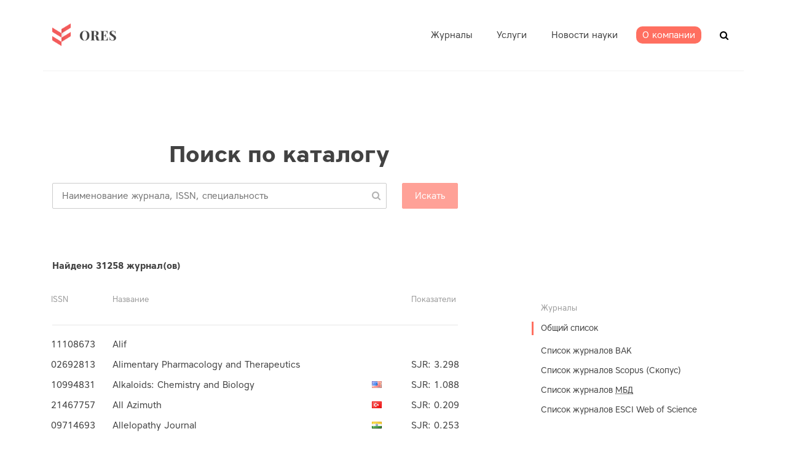

--- FILE ---
content_type: text/html; charset=utf-8
request_url: https://ores.su/ru/journals/list/?page=71
body_size: 17329
content:



<!doctype html>
<html class="no-js" lang="ru" >
	<head>
		<meta charset="utf-8">
		<meta http-equiv="x-ua-compatible" content="ie=edge">
		<title></title>
        <meta name="description" content="">
		<meta name="viewport" content="width=device-width, initial-scale=1">

		<!-- favicon -->

        <link rel="apple-touch-icon" sizes="57x57" href="/static/icons/apple-icon-57x57.png">
        <link rel="apple-touch-icon" sizes="60x60" href="/static/icons/apple-icon-60x60.png">
        <link rel="apple-touch-icon" sizes="72x72" href="/static/icons/apple-icon-72x72.png">
        <link rel="apple-touch-icon" sizes="76x76" href="/static/icons/apple-icon-76x76.png">
        <link rel="apple-touch-icon" sizes="114x114" href="/static/icons/apple-icon-114x114.png">
        <link rel="apple-touch-icon" sizes="120x120" href="/static/icons/apple-icon-120x120.png">
        <link rel="apple-touch-icon" sizes="144x144" href="/static/icons/apple-icon-144x144.png">
        <link rel="apple-touch-icon" sizes="152x152" href="/static/icons/apple-icon-152x152.png">
        <link rel="apple-touch-icon" sizes="180x180" href="/static/icons/apple-icon-180x180.png">
        <link rel="icon" type="image/png" sizes="192x192"  href="/static/icons/android-icon-192x192.png">
        <link rel="icon" type="image/png" sizes="32x32" href="/static/icons/favicon-32x32.png">
        <link rel="icon" type="image/png" sizes="96x96" href="/static/icons/favicon-96x96.png">
        <link rel="icon" type="image/png" sizes="16x16" href="/static/icons/favicon-16x16.png">
        <link rel="manifest" href="/static/icons/manifest.json">
        <meta name="msapplication-TileColor" content="#ffffff">
        <meta name="msapplication-TileImage" content="/static/icons/ms-icon-144x144.png">
        <meta name="theme-color" content="#ffffff">

		<!-- all css here -->



    
        <link rel="stylesheet" href="/static/clear/css/owl.carousel.css">
		<link rel="stylesheet" href="/static/clear/css/owl.transitions.css">

        <link rel="stylesheet" href="/static/clear/css/font-awesome.min.css">

		<!-- responsive css -->
		<link rel="stylesheet" href="/static/clear/css/main.css">
    

		<!-- modernizr css -->
        <link rel="stylesheet" href="https://cdn.linearicons.com/free/1.0.0/icon-font.min.css">

        

        
<script>
    var __I18N__ = {};

    __I18N__.translations = {
        lang: '',
        search: 'Искать',
        show_all: 'Показать все',
        journals_pluarized: ['Журнал','Журнала', 'Журналов'],
        categories_pluarized: ['Предметная область','Предметные области', 'Предметные области'],
        categories: 'Предметные области',
        journals_found: 'найдено',
        in_journals: 'Вывести все журналы со словом',
        more: 'Подробнее...',
        rates_if: 'ИФ',
        rates_if_title: 'Импакт-фактор РИНЦ',
        prev_page: 'предыдущая',
        next_page: 'следующая',
        allowed_doc: 'Можно загружать только .doc, .docx, .txt',
    }
</script>

        

        
    <link rel="stylesheet" href="/static/flags/sprite.css">

        <link type="text/css" href="/static/dist/2.css" rel="stylesheet" />
        <link type="text/css" href="/static/dist/0.css" rel="stylesheet" />

	</head>
		<body class="preload ">
         


        <div id="app">
        
<header id="header">
    <div class="header-area hidden-xs">
        <div class="header-container container">
            <div class="logo"><a href="/" class=""><img
                    src="/static/clear/images/logo.png" alt=""></a></div>
            <div class="header-common">
                <nav class="main-menu">
                    <ul class="">
                        
                            


<li class=" has-submenu " data-id="">
	<a class="" href="/ru/journals/">
        <span>Журналы</span></a>
	
	<ul class="submenu" data-from_level="0" data-to_level="100">
		


<li class="">
	<a href="/ru/journals/vak/">Список ВАК</a>
</li>
    

<li class="">
	<a href="/ru/journals/scopus/">Список Scopus</a>
</li>
    

<li class="">
	<a href="/ru/journals/mjl/">ESCI Web of Science</a>
</li>
    


	</ul>
	
</li>

<li class=" has-submenu " data-id="services">
	<a class="" href="/ru/services/">
        <span>Услуги</span></a>
	
	<ul class="submenu" data-from_level="0" data-to_level="100">
		


<li class="">
	<a href="/ru/services/translation/">Перевод научной работы</a>
</li>
    

<li class="">
	<a href="/ru/services/plagiarism/">Проверка на плагиат</a>
</li>
    

<li class="">
	<a href="/ru/services/checking/">Экспресс-аудит</a>
</li>
    

<li class="">
	<a href="/ru/services/copy_editing/">Редактирование статьи</a>
</li>
    

<li class="">
	<a href="/ru/services/journal_selection/">Подбор журнала</a>
</li>
    

<li class="">
	<a href="/ru/services/oplata-QR/">Оплата  QR-кодом</a>
</li>
    

<li class="">
	<a href="/ru/services/paper_improvement/">Работа с экспертом</a>
</li>
    

<li class="">
	<a href="/ru/services/publication_VAK/">Публикация ВАК</a>
</li>
    

<li class="">
	<a href="/ru/services/soavtorstvo/">Соавторство</a>
</li>
    

<li class="">
	<a href="/ru/services/publication/">Публикация научной статьи</a>
</li>
    


	</ul>
	
</li>

<li class=" " data-id="">
	<a class="" href="/ru/news/">
        <span>Новости науки</span></a>
	
</li>

<li class=" has-submenu " data-id="about">
	<a class="" href="/ru/ores-about/">
        <span>О компании</span></a>
	
	<ul class="submenu" data-from_level="0" data-to_level="100">
		


<li class="">
	<a href="/ru/ores-about/sertifikaty/">Сертификаты ISO</a>
</li>
    


	</ul>
	
</li>



                        
                    </ul>
                </nav>

                <div class="header-search" id="js-vue-header-search" data-placeholder="Введите название журнала / предметную область / ISSN"></div>
                </div>
            </div>
            <div class="mobile-menu-toggler">
                <span></span>
                <span></span>
                <span></span>
            </div>
        </div>
</header>

        <!-- Start project Area -->
        <div class="maincontent">
        
    <div class="content ">
        <div class="container">

    


    
        <section class="heading">
        <h1 class="section-header"> 
    Поиск по каталогу
</h1>
        </section>
    

    

<catalog-list inline-template>
<div class="category-list">
        <section class="section-content">
            <div class="col-main">
                    <Autocomplete class="category-list__autocomplete" src="/ru/catalog/search/" @selected="onSelect" :list="listType" placeholder="Наименование журнала, ISSN, специальность"></Autocomplete>
                    <category-filter-tags :selected="filterCategories" :objects="categoryEntities" :term="searchTerm" label="label"
                                          @remove="removeCategory"></category-filter-tags>
                    <h4 class="results-count">Найдено <span v-text="count"></span> журнал(ов)</h4>
            </div>
        </section>
        <section class="section-content ">
        <div class="col-aside">
<div class="left-category__block">
    <h3 class="h3">Журналы</h3>
    <ul class="">
        <li class="active"><a href="?">Общий список</a></li>
        <li>
            <ul>
            
                <li class=""><a href="?type=vak"
                                                                           @click="showLoading()">Список журналов ВАК</a>
                </li>
            
                <li class=""><a href="?type=scopus"
                                                                           @click="showLoading()">Список журналов Scopus (Скопус)</a>
                </li>
            
                <li class=""><a href="?type=grnti"
                                                                           @click="showLoading()">Список журналов <abbr title="Рецензируемые научные издания, входящие в международные реферативные базы данных и системы цитирования">МБД</abbr></a>
                </li>
            
                <li class=""><a href="?type=mjl"
                                                                           @click="showLoading()">Список журналов ESCI Web of Science</a>
                </li>
            
            </ul>
        </li>
    </ul>
    </div>

            </div>

        <div class="col-main main-column">

    <div class="journal-flatlist">
        <div class="busy" v-if="loading">
        <div class="busy-backdrop"></div>
        <div class="busy-animation">
            <i class="fa fa-refresh fa-spin fa-3x fa-fw"></i>
            <span class="sr-only">Loading...</span>
        </div>
    </div>
        <div class="journal-flatlist__header">
            <div>ISSN</div>
            <div>Название</div>

            
                <div></div>
            
            <div>Показатели</div>
            

        </div>
        <hr>
        <journals-list class="journal-flatlist__table" :journals="journals" :type="listType"></journals-list>
    </div>
    <pagination class="pagination-styled"  :pagination="pagination" :callback="loadData" :options="paginationOptions">
        

    <ul class="pagination">
        
            <li><a href="/ru/journals/list/?page=1">1</a></li>
        
            <li><a href="/ru/journals/list/?page=2">2</a></li>
        
            <li><a href="/ru/journals/list/?page=3">3</a></li>
        
            <li><a href="/ru/journals/list/?page=4">4</a></li>
        
            <li><a href="/ru/journals/list/?page=5">5</a></li>
        
            <li><a href="/ru/journals/list/?page=6">6</a></li>
        
            <li><a href="/ru/journals/list/?page=7">7</a></li>
        
            <li><a href="/ru/journals/list/?page=8">8</a></li>
        
            <li><a href="/ru/journals/list/?page=9">9</a></li>
        
            <li><a href="/ru/journals/list/?page=10">10</a></li>
        
            <li><a href="/ru/journals/list/?page=11">11</a></li>
        
            <li><a href="/ru/journals/list/?page=12">12</a></li>
        
            <li><a href="/ru/journals/list/?page=13">13</a></li>
        
            <li><a href="/ru/journals/list/?page=14">14</a></li>
        
            <li><a href="/ru/journals/list/?page=15">15</a></li>
        
            <li><a href="/ru/journals/list/?page=16">16</a></li>
        
            <li><a href="/ru/journals/list/?page=17">17</a></li>
        
            <li><a href="/ru/journals/list/?page=18">18</a></li>
        
            <li><a href="/ru/journals/list/?page=19">19</a></li>
        
            <li><a href="/ru/journals/list/?page=20">20</a></li>
        
            <li><a href="/ru/journals/list/?page=21">21</a></li>
        
            <li><a href="/ru/journals/list/?page=22">22</a></li>
        
            <li><a href="/ru/journals/list/?page=23">23</a></li>
        
            <li><a href="/ru/journals/list/?page=24">24</a></li>
        
            <li><a href="/ru/journals/list/?page=25">25</a></li>
        
            <li><a href="/ru/journals/list/?page=26">26</a></li>
        
            <li><a href="/ru/journals/list/?page=27">27</a></li>
        
            <li><a href="/ru/journals/list/?page=28">28</a></li>
        
            <li><a href="/ru/journals/list/?page=29">29</a></li>
        
            <li><a href="/ru/journals/list/?page=30">30</a></li>
        
            <li><a href="/ru/journals/list/?page=31">31</a></li>
        
            <li><a href="/ru/journals/list/?page=32">32</a></li>
        
            <li><a href="/ru/journals/list/?page=33">33</a></li>
        
            <li><a href="/ru/journals/list/?page=34">34</a></li>
        
            <li><a href="/ru/journals/list/?page=35">35</a></li>
        
            <li><a href="/ru/journals/list/?page=36">36</a></li>
        
            <li><a href="/ru/journals/list/?page=37">37</a></li>
        
            <li><a href="/ru/journals/list/?page=38">38</a></li>
        
            <li><a href="/ru/journals/list/?page=39">39</a></li>
        
            <li><a href="/ru/journals/list/?page=40">40</a></li>
        
            <li><a href="/ru/journals/list/?page=41">41</a></li>
        
            <li><a href="/ru/journals/list/?page=42">42</a></li>
        
            <li><a href="/ru/journals/list/?page=43">43</a></li>
        
            <li><a href="/ru/journals/list/?page=44">44</a></li>
        
            <li><a href="/ru/journals/list/?page=45">45</a></li>
        
            <li><a href="/ru/journals/list/?page=46">46</a></li>
        
            <li><a href="/ru/journals/list/?page=47">47</a></li>
        
            <li><a href="/ru/journals/list/?page=48">48</a></li>
        
            <li><a href="/ru/journals/list/?page=49">49</a></li>
        
            <li><a href="/ru/journals/list/?page=50">50</a></li>
        
            <li><a href="/ru/journals/list/?page=51">51</a></li>
        
            <li><a href="/ru/journals/list/?page=52">52</a></li>
        
            <li><a href="/ru/journals/list/?page=53">53</a></li>
        
            <li><a href="/ru/journals/list/?page=54">54</a></li>
        
            <li><a href="/ru/journals/list/?page=55">55</a></li>
        
            <li><a href="/ru/journals/list/?page=56">56</a></li>
        
            <li><a href="/ru/journals/list/?page=57">57</a></li>
        
            <li><a href="/ru/journals/list/?page=58">58</a></li>
        
            <li><a href="/ru/journals/list/?page=59">59</a></li>
        
            <li><a href="/ru/journals/list/?page=60">60</a></li>
        
            <li><a href="/ru/journals/list/?page=61">61</a></li>
        
            <li><a href="/ru/journals/list/?page=62">62</a></li>
        
            <li><a href="/ru/journals/list/?page=63">63</a></li>
        
            <li><a href="/ru/journals/list/?page=64">64</a></li>
        
            <li><a href="/ru/journals/list/?page=65">65</a></li>
        
            <li><a href="/ru/journals/list/?page=66">66</a></li>
        
            <li><a href="/ru/journals/list/?page=67">67</a></li>
        
            <li><a href="/ru/journals/list/?page=68">68</a></li>
        
            <li><a href="/ru/journals/list/?page=69">69</a></li>
        
            <li><a href="/ru/journals/list/?page=70">70</a></li>
        
            <li><a href="/ru/journals/list/?page=71">71</a></li>
        
            <li><a href="/ru/journals/list/?page=72">72</a></li>
        
            <li><a href="/ru/journals/list/?page=73">73</a></li>
        
            <li><a href="/ru/journals/list/?page=74">74</a></li>
        
            <li><a href="/ru/journals/list/?page=75">75</a></li>
        
            <li><a href="/ru/journals/list/?page=76">76</a></li>
        
            <li><a href="/ru/journals/list/?page=77">77</a></li>
        
            <li><a href="/ru/journals/list/?page=78">78</a></li>
        
            <li><a href="/ru/journals/list/?page=79">79</a></li>
        
            <li><a href="/ru/journals/list/?page=80">80</a></li>
        
            <li><a href="/ru/journals/list/?page=81">81</a></li>
        
            <li><a href="/ru/journals/list/?page=82">82</a></li>
        
            <li><a href="/ru/journals/list/?page=83">83</a></li>
        
            <li><a href="/ru/journals/list/?page=84">84</a></li>
        
            <li><a href="/ru/journals/list/?page=85">85</a></li>
        
            <li><a href="/ru/journals/list/?page=86">86</a></li>
        
            <li><a href="/ru/journals/list/?page=87">87</a></li>
        
            <li><a href="/ru/journals/list/?page=88">88</a></li>
        
            <li><a href="/ru/journals/list/?page=89">89</a></li>
        
            <li><a href="/ru/journals/list/?page=90">90</a></li>
        
            <li><a href="/ru/journals/list/?page=91">91</a></li>
        
            <li><a href="/ru/journals/list/?page=92">92</a></li>
        
            <li><a href="/ru/journals/list/?page=93">93</a></li>
        
            <li><a href="/ru/journals/list/?page=94">94</a></li>
        
            <li><a href="/ru/journals/list/?page=95">95</a></li>
        
            <li><a href="/ru/journals/list/?page=96">96</a></li>
        
            <li><a href="/ru/journals/list/?page=97">97</a></li>
        
            <li><a href="/ru/journals/list/?page=98">98</a></li>
        
            <li><a href="/ru/journals/list/?page=99">99</a></li>
        
            <li><a href="/ru/journals/list/?page=100">100</a></li>
        
            <li><a href="/ru/journals/list/?page=101">101</a></li>
        
            <li><a href="/ru/journals/list/?page=102">102</a></li>
        
            <li><a href="/ru/journals/list/?page=103">103</a></li>
        
            <li><a href="/ru/journals/list/?page=104">104</a></li>
        
            <li><a href="/ru/journals/list/?page=105">105</a></li>
        
            <li><a href="/ru/journals/list/?page=106">106</a></li>
        
            <li><a href="/ru/journals/list/?page=107">107</a></li>
        
            <li><a href="/ru/journals/list/?page=108">108</a></li>
        
            <li><a href="/ru/journals/list/?page=109">109</a></li>
        
            <li><a href="/ru/journals/list/?page=110">110</a></li>
        
            <li><a href="/ru/journals/list/?page=111">111</a></li>
        
            <li><a href="/ru/journals/list/?page=112">112</a></li>
        
            <li><a href="/ru/journals/list/?page=113">113</a></li>
        
            <li><a href="/ru/journals/list/?page=114">114</a></li>
        
            <li><a href="/ru/journals/list/?page=115">115</a></li>
        
            <li><a href="/ru/journals/list/?page=116">116</a></li>
        
            <li><a href="/ru/journals/list/?page=117">117</a></li>
        
            <li><a href="/ru/journals/list/?page=118">118</a></li>
        
            <li><a href="/ru/journals/list/?page=119">119</a></li>
        
            <li><a href="/ru/journals/list/?page=120">120</a></li>
        
            <li><a href="/ru/journals/list/?page=121">121</a></li>
        
            <li><a href="/ru/journals/list/?page=122">122</a></li>
        
            <li><a href="/ru/journals/list/?page=123">123</a></li>
        
            <li><a href="/ru/journals/list/?page=124">124</a></li>
        
            <li><a href="/ru/journals/list/?page=125">125</a></li>
        
            <li><a href="/ru/journals/list/?page=126">126</a></li>
        
            <li><a href="/ru/journals/list/?page=127">127</a></li>
        
            <li><a href="/ru/journals/list/?page=128">128</a></li>
        
            <li><a href="/ru/journals/list/?page=129">129</a></li>
        
            <li><a href="/ru/journals/list/?page=130">130</a></li>
        
            <li><a href="/ru/journals/list/?page=131">131</a></li>
        
            <li><a href="/ru/journals/list/?page=132">132</a></li>
        
            <li><a href="/ru/journals/list/?page=133">133</a></li>
        
            <li><a href="/ru/journals/list/?page=134">134</a></li>
        
            <li><a href="/ru/journals/list/?page=135">135</a></li>
        
            <li><a href="/ru/journals/list/?page=136">136</a></li>
        
            <li><a href="/ru/journals/list/?page=137">137</a></li>
        
            <li><a href="/ru/journals/list/?page=138">138</a></li>
        
            <li><a href="/ru/journals/list/?page=139">139</a></li>
        
            <li><a href="/ru/journals/list/?page=140">140</a></li>
        
            <li><a href="/ru/journals/list/?page=141">141</a></li>
        
            <li><a href="/ru/journals/list/?page=142">142</a></li>
        
            <li><a href="/ru/journals/list/?page=143">143</a></li>
        
            <li><a href="/ru/journals/list/?page=144">144</a></li>
        
            <li><a href="/ru/journals/list/?page=145">145</a></li>
        
            <li><a href="/ru/journals/list/?page=146">146</a></li>
        
            <li><a href="/ru/journals/list/?page=147">147</a></li>
        
            <li><a href="/ru/journals/list/?page=148">148</a></li>
        
            <li><a href="/ru/journals/list/?page=149">149</a></li>
        
            <li><a href="/ru/journals/list/?page=150">150</a></li>
        
            <li><a href="/ru/journals/list/?page=151">151</a></li>
        
            <li><a href="/ru/journals/list/?page=152">152</a></li>
        
            <li><a href="/ru/journals/list/?page=153">153</a></li>
        
            <li><a href="/ru/journals/list/?page=154">154</a></li>
        
            <li><a href="/ru/journals/list/?page=155">155</a></li>
        
            <li><a href="/ru/journals/list/?page=156">156</a></li>
        
            <li><a href="/ru/journals/list/?page=157">157</a></li>
        
            <li><a href="/ru/journals/list/?page=158">158</a></li>
        
            <li><a href="/ru/journals/list/?page=159">159</a></li>
        
            <li><a href="/ru/journals/list/?page=160">160</a></li>
        
            <li><a href="/ru/journals/list/?page=161">161</a></li>
        
            <li><a href="/ru/journals/list/?page=162">162</a></li>
        
            <li><a href="/ru/journals/list/?page=163">163</a></li>
        
            <li><a href="/ru/journals/list/?page=164">164</a></li>
        
            <li><a href="/ru/journals/list/?page=165">165</a></li>
        
            <li><a href="/ru/journals/list/?page=166">166</a></li>
        
            <li><a href="/ru/journals/list/?page=167">167</a></li>
        
            <li><a href="/ru/journals/list/?page=168">168</a></li>
        
            <li><a href="/ru/journals/list/?page=169">169</a></li>
        
            <li><a href="/ru/journals/list/?page=170">170</a></li>
        
            <li><a href="/ru/journals/list/?page=171">171</a></li>
        
            <li><a href="/ru/journals/list/?page=172">172</a></li>
        
            <li><a href="/ru/journals/list/?page=173">173</a></li>
        
            <li><a href="/ru/journals/list/?page=174">174</a></li>
        
            <li><a href="/ru/journals/list/?page=175">175</a></li>
        
            <li><a href="/ru/journals/list/?page=176">176</a></li>
        
            <li><a href="/ru/journals/list/?page=177">177</a></li>
        
            <li><a href="/ru/journals/list/?page=178">178</a></li>
        
            <li><a href="/ru/journals/list/?page=179">179</a></li>
        
            <li><a href="/ru/journals/list/?page=180">180</a></li>
        
            <li><a href="/ru/journals/list/?page=181">181</a></li>
        
            <li><a href="/ru/journals/list/?page=182">182</a></li>
        
            <li><a href="/ru/journals/list/?page=183">183</a></li>
        
            <li><a href="/ru/journals/list/?page=184">184</a></li>
        
            <li><a href="/ru/journals/list/?page=185">185</a></li>
        
            <li><a href="/ru/journals/list/?page=186">186</a></li>
        
            <li><a href="/ru/journals/list/?page=187">187</a></li>
        
            <li><a href="/ru/journals/list/?page=188">188</a></li>
        
            <li><a href="/ru/journals/list/?page=189">189</a></li>
        
            <li><a href="/ru/journals/list/?page=190">190</a></li>
        
            <li><a href="/ru/journals/list/?page=191">191</a></li>
        
            <li><a href="/ru/journals/list/?page=192">192</a></li>
        
            <li><a href="/ru/journals/list/?page=193">193</a></li>
        
            <li><a href="/ru/journals/list/?page=194">194</a></li>
        
            <li><a href="/ru/journals/list/?page=195">195</a></li>
        
            <li><a href="/ru/journals/list/?page=196">196</a></li>
        
            <li><a href="/ru/journals/list/?page=197">197</a></li>
        
            <li><a href="/ru/journals/list/?page=198">198</a></li>
        
            <li><a href="/ru/journals/list/?page=199">199</a></li>
        
            <li><a href="/ru/journals/list/?page=200">200</a></li>
        
            <li><a href="/ru/journals/list/?page=201">201</a></li>
        
            <li><a href="/ru/journals/list/?page=202">202</a></li>
        
            <li><a href="/ru/journals/list/?page=203">203</a></li>
        
            <li><a href="/ru/journals/list/?page=204">204</a></li>
        
            <li><a href="/ru/journals/list/?page=205">205</a></li>
        
            <li><a href="/ru/journals/list/?page=206">206</a></li>
        
            <li><a href="/ru/journals/list/?page=207">207</a></li>
        
            <li><a href="/ru/journals/list/?page=208">208</a></li>
        
            <li><a href="/ru/journals/list/?page=209">209</a></li>
        
            <li><a href="/ru/journals/list/?page=210">210</a></li>
        
            <li><a href="/ru/journals/list/?page=211">211</a></li>
        
            <li><a href="/ru/journals/list/?page=212">212</a></li>
        
            <li><a href="/ru/journals/list/?page=213">213</a></li>
        
            <li><a href="/ru/journals/list/?page=214">214</a></li>
        
            <li><a href="/ru/journals/list/?page=215">215</a></li>
        
            <li><a href="/ru/journals/list/?page=216">216</a></li>
        
            <li><a href="/ru/journals/list/?page=217">217</a></li>
        
            <li><a href="/ru/journals/list/?page=218">218</a></li>
        
            <li><a href="/ru/journals/list/?page=219">219</a></li>
        
            <li><a href="/ru/journals/list/?page=220">220</a></li>
        
            <li><a href="/ru/journals/list/?page=221">221</a></li>
        
            <li><a href="/ru/journals/list/?page=222">222</a></li>
        
            <li><a href="/ru/journals/list/?page=223">223</a></li>
        
            <li><a href="/ru/journals/list/?page=224">224</a></li>
        
            <li><a href="/ru/journals/list/?page=225">225</a></li>
        
            <li><a href="/ru/journals/list/?page=226">226</a></li>
        
            <li><a href="/ru/journals/list/?page=227">227</a></li>
        
            <li><a href="/ru/journals/list/?page=228">228</a></li>
        
            <li><a href="/ru/journals/list/?page=229">229</a></li>
        
            <li><a href="/ru/journals/list/?page=230">230</a></li>
        
            <li><a href="/ru/journals/list/?page=231">231</a></li>
        
            <li><a href="/ru/journals/list/?page=232">232</a></li>
        
            <li><a href="/ru/journals/list/?page=233">233</a></li>
        
            <li><a href="/ru/journals/list/?page=234">234</a></li>
        
            <li><a href="/ru/journals/list/?page=235">235</a></li>
        
            <li><a href="/ru/journals/list/?page=236">236</a></li>
        
            <li><a href="/ru/journals/list/?page=237">237</a></li>
        
            <li><a href="/ru/journals/list/?page=238">238</a></li>
        
            <li><a href="/ru/journals/list/?page=239">239</a></li>
        
            <li><a href="/ru/journals/list/?page=240">240</a></li>
        
            <li><a href="/ru/journals/list/?page=241">241</a></li>
        
            <li><a href="/ru/journals/list/?page=242">242</a></li>
        
            <li><a href="/ru/journals/list/?page=243">243</a></li>
        
            <li><a href="/ru/journals/list/?page=244">244</a></li>
        
            <li><a href="/ru/journals/list/?page=245">245</a></li>
        
            <li><a href="/ru/journals/list/?page=246">246</a></li>
        
            <li><a href="/ru/journals/list/?page=247">247</a></li>
        
            <li><a href="/ru/journals/list/?page=248">248</a></li>
        
            <li><a href="/ru/journals/list/?page=249">249</a></li>
        
            <li><a href="/ru/journals/list/?page=250">250</a></li>
        
            <li><a href="/ru/journals/list/?page=251">251</a></li>
        
            <li><a href="/ru/journals/list/?page=252">252</a></li>
        
            <li><a href="/ru/journals/list/?page=253">253</a></li>
        
            <li><a href="/ru/journals/list/?page=254">254</a></li>
        
            <li><a href="/ru/journals/list/?page=255">255</a></li>
        
            <li><a href="/ru/journals/list/?page=256">256</a></li>
        
            <li><a href="/ru/journals/list/?page=257">257</a></li>
        
            <li><a href="/ru/journals/list/?page=258">258</a></li>
        
            <li><a href="/ru/journals/list/?page=259">259</a></li>
        
            <li><a href="/ru/journals/list/?page=260">260</a></li>
        
            <li><a href="/ru/journals/list/?page=261">261</a></li>
        
            <li><a href="/ru/journals/list/?page=262">262</a></li>
        
            <li><a href="/ru/journals/list/?page=263">263</a></li>
        
            <li><a href="/ru/journals/list/?page=264">264</a></li>
        
            <li><a href="/ru/journals/list/?page=265">265</a></li>
        
            <li><a href="/ru/journals/list/?page=266">266</a></li>
        
            <li><a href="/ru/journals/list/?page=267">267</a></li>
        
            <li><a href="/ru/journals/list/?page=268">268</a></li>
        
            <li><a href="/ru/journals/list/?page=269">269</a></li>
        
            <li><a href="/ru/journals/list/?page=270">270</a></li>
        
            <li><a href="/ru/journals/list/?page=271">271</a></li>
        
            <li><a href="/ru/journals/list/?page=272">272</a></li>
        
            <li><a href="/ru/journals/list/?page=273">273</a></li>
        
            <li><a href="/ru/journals/list/?page=274">274</a></li>
        
            <li><a href="/ru/journals/list/?page=275">275</a></li>
        
            <li><a href="/ru/journals/list/?page=276">276</a></li>
        
            <li><a href="/ru/journals/list/?page=277">277</a></li>
        
            <li><a href="/ru/journals/list/?page=278">278</a></li>
        
            <li><a href="/ru/journals/list/?page=279">279</a></li>
        
            <li><a href="/ru/journals/list/?page=280">280</a></li>
        
            <li><a href="/ru/journals/list/?page=281">281</a></li>
        
            <li><a href="/ru/journals/list/?page=282">282</a></li>
        
            <li><a href="/ru/journals/list/?page=283">283</a></li>
        
            <li><a href="/ru/journals/list/?page=284">284</a></li>
        
            <li><a href="/ru/journals/list/?page=285">285</a></li>
        
            <li><a href="/ru/journals/list/?page=286">286</a></li>
        
            <li><a href="/ru/journals/list/?page=287">287</a></li>
        
            <li><a href="/ru/journals/list/?page=288">288</a></li>
        
            <li><a href="/ru/journals/list/?page=289">289</a></li>
        
            <li><a href="/ru/journals/list/?page=290">290</a></li>
        
            <li><a href="/ru/journals/list/?page=291">291</a></li>
        
            <li><a href="/ru/journals/list/?page=292">292</a></li>
        
            <li><a href="/ru/journals/list/?page=293">293</a></li>
        
            <li><a href="/ru/journals/list/?page=294">294</a></li>
        
            <li><a href="/ru/journals/list/?page=295">295</a></li>
        
            <li><a href="/ru/journals/list/?page=296">296</a></li>
        
            <li><a href="/ru/journals/list/?page=297">297</a></li>
        
            <li><a href="/ru/journals/list/?page=298">298</a></li>
        
            <li><a href="/ru/journals/list/?page=299">299</a></li>
        
            <li><a href="/ru/journals/list/?page=300">300</a></li>
        
            <li><a href="/ru/journals/list/?page=301">301</a></li>
        
            <li><a href="/ru/journals/list/?page=302">302</a></li>
        
            <li><a href="/ru/journals/list/?page=303">303</a></li>
        
            <li><a href="/ru/journals/list/?page=304">304</a></li>
        
            <li><a href="/ru/journals/list/?page=305">305</a></li>
        
            <li><a href="/ru/journals/list/?page=306">306</a></li>
        
            <li><a href="/ru/journals/list/?page=307">307</a></li>
        
            <li><a href="/ru/journals/list/?page=308">308</a></li>
        
            <li><a href="/ru/journals/list/?page=309">309</a></li>
        
            <li><a href="/ru/journals/list/?page=310">310</a></li>
        
            <li><a href="/ru/journals/list/?page=311">311</a></li>
        
            <li><a href="/ru/journals/list/?page=312">312</a></li>
        
            <li><a href="/ru/journals/list/?page=313">313</a></li>
        
            <li><a href="/ru/journals/list/?page=314">314</a></li>
        
            <li><a href="/ru/journals/list/?page=315">315</a></li>
        
            <li><a href="/ru/journals/list/?page=316">316</a></li>
        
            <li><a href="/ru/journals/list/?page=317">317</a></li>
        
            <li><a href="/ru/journals/list/?page=318">318</a></li>
        
            <li><a href="/ru/journals/list/?page=319">319</a></li>
        
            <li><a href="/ru/journals/list/?page=320">320</a></li>
        
            <li><a href="/ru/journals/list/?page=321">321</a></li>
        
            <li><a href="/ru/journals/list/?page=322">322</a></li>
        
            <li><a href="/ru/journals/list/?page=323">323</a></li>
        
            <li><a href="/ru/journals/list/?page=324">324</a></li>
        
            <li><a href="/ru/journals/list/?page=325">325</a></li>
        
            <li><a href="/ru/journals/list/?page=326">326</a></li>
        
            <li><a href="/ru/journals/list/?page=327">327</a></li>
        
            <li><a href="/ru/journals/list/?page=328">328</a></li>
        
            <li><a href="/ru/journals/list/?page=329">329</a></li>
        
            <li><a href="/ru/journals/list/?page=330">330</a></li>
        
            <li><a href="/ru/journals/list/?page=331">331</a></li>
        
            <li><a href="/ru/journals/list/?page=332">332</a></li>
        
            <li><a href="/ru/journals/list/?page=333">333</a></li>
        
            <li><a href="/ru/journals/list/?page=334">334</a></li>
        
            <li><a href="/ru/journals/list/?page=335">335</a></li>
        
            <li><a href="/ru/journals/list/?page=336">336</a></li>
        
            <li><a href="/ru/journals/list/?page=337">337</a></li>
        
            <li><a href="/ru/journals/list/?page=338">338</a></li>
        
            <li><a href="/ru/journals/list/?page=339">339</a></li>
        
            <li><a href="/ru/journals/list/?page=340">340</a></li>
        
            <li><a href="/ru/journals/list/?page=341">341</a></li>
        
            <li><a href="/ru/journals/list/?page=342">342</a></li>
        
            <li><a href="/ru/journals/list/?page=343">343</a></li>
        
            <li><a href="/ru/journals/list/?page=344">344</a></li>
        
            <li><a href="/ru/journals/list/?page=345">345</a></li>
        
            <li><a href="/ru/journals/list/?page=346">346</a></li>
        
            <li><a href="/ru/journals/list/?page=347">347</a></li>
        
            <li><a href="/ru/journals/list/?page=348">348</a></li>
        
            <li><a href="/ru/journals/list/?page=349">349</a></li>
        
            <li><a href="/ru/journals/list/?page=350">350</a></li>
        
            <li><a href="/ru/journals/list/?page=351">351</a></li>
        
            <li><a href="/ru/journals/list/?page=352">352</a></li>
        
            <li><a href="/ru/journals/list/?page=353">353</a></li>
        
            <li><a href="/ru/journals/list/?page=354">354</a></li>
        
            <li><a href="/ru/journals/list/?page=355">355</a></li>
        
            <li><a href="/ru/journals/list/?page=356">356</a></li>
        
            <li><a href="/ru/journals/list/?page=357">357</a></li>
        
            <li><a href="/ru/journals/list/?page=358">358</a></li>
        
            <li><a href="/ru/journals/list/?page=359">359</a></li>
        
            <li><a href="/ru/journals/list/?page=360">360</a></li>
        
            <li><a href="/ru/journals/list/?page=361">361</a></li>
        
            <li><a href="/ru/journals/list/?page=362">362</a></li>
        
            <li><a href="/ru/journals/list/?page=363">363</a></li>
        
            <li><a href="/ru/journals/list/?page=364">364</a></li>
        
            <li><a href="/ru/journals/list/?page=365">365</a></li>
        
            <li><a href="/ru/journals/list/?page=366">366</a></li>
        
            <li><a href="/ru/journals/list/?page=367">367</a></li>
        
            <li><a href="/ru/journals/list/?page=368">368</a></li>
        
            <li><a href="/ru/journals/list/?page=369">369</a></li>
        
            <li><a href="/ru/journals/list/?page=370">370</a></li>
        
            <li><a href="/ru/journals/list/?page=371">371</a></li>
        
            <li><a href="/ru/journals/list/?page=372">372</a></li>
        
            <li><a href="/ru/journals/list/?page=373">373</a></li>
        
            <li><a href="/ru/journals/list/?page=374">374</a></li>
        
            <li><a href="/ru/journals/list/?page=375">375</a></li>
        
            <li><a href="/ru/journals/list/?page=376">376</a></li>
        
            <li><a href="/ru/journals/list/?page=377">377</a></li>
        
            <li><a href="/ru/journals/list/?page=378">378</a></li>
        
            <li><a href="/ru/journals/list/?page=379">379</a></li>
        
            <li><a href="/ru/journals/list/?page=380">380</a></li>
        
            <li><a href="/ru/journals/list/?page=381">381</a></li>
        
            <li><a href="/ru/journals/list/?page=382">382</a></li>
        
            <li><a href="/ru/journals/list/?page=383">383</a></li>
        
            <li><a href="/ru/journals/list/?page=384">384</a></li>
        
            <li><a href="/ru/journals/list/?page=385">385</a></li>
        
            <li><a href="/ru/journals/list/?page=386">386</a></li>
        
            <li><a href="/ru/journals/list/?page=387">387</a></li>
        
            <li><a href="/ru/journals/list/?page=388">388</a></li>
        
            <li><a href="/ru/journals/list/?page=389">389</a></li>
        
            <li><a href="/ru/journals/list/?page=390">390</a></li>
        
            <li><a href="/ru/journals/list/?page=391">391</a></li>
        
            <li><a href="/ru/journals/list/?page=392">392</a></li>
        
            <li><a href="/ru/journals/list/?page=393">393</a></li>
        
            <li><a href="/ru/journals/list/?page=394">394</a></li>
        
            <li><a href="/ru/journals/list/?page=395">395</a></li>
        
            <li><a href="/ru/journals/list/?page=396">396</a></li>
        
            <li><a href="/ru/journals/list/?page=397">397</a></li>
        
            <li><a href="/ru/journals/list/?page=398">398</a></li>
        
            <li><a href="/ru/journals/list/?page=399">399</a></li>
        
            <li><a href="/ru/journals/list/?page=400">400</a></li>
        
            <li><a href="/ru/journals/list/?page=401">401</a></li>
        
            <li><a href="/ru/journals/list/?page=402">402</a></li>
        
            <li><a href="/ru/journals/list/?page=403">403</a></li>
        
            <li><a href="/ru/journals/list/?page=404">404</a></li>
        
            <li><a href="/ru/journals/list/?page=405">405</a></li>
        
            <li><a href="/ru/journals/list/?page=406">406</a></li>
        
            <li><a href="/ru/journals/list/?page=407">407</a></li>
        
            <li><a href="/ru/journals/list/?page=408">408</a></li>
        
            <li><a href="/ru/journals/list/?page=409">409</a></li>
        
            <li><a href="/ru/journals/list/?page=410">410</a></li>
        
            <li><a href="/ru/journals/list/?page=411">411</a></li>
        
            <li><a href="/ru/journals/list/?page=412">412</a></li>
        
            <li><a href="/ru/journals/list/?page=413">413</a></li>
        
            <li><a href="/ru/journals/list/?page=414">414</a></li>
        
            <li><a href="/ru/journals/list/?page=415">415</a></li>
        
            <li><a href="/ru/journals/list/?page=416">416</a></li>
        
            <li><a href="/ru/journals/list/?page=417">417</a></li>
        
            <li><a href="/ru/journals/list/?page=418">418</a></li>
        
            <li><a href="/ru/journals/list/?page=419">419</a></li>
        
            <li><a href="/ru/journals/list/?page=420">420</a></li>
        
            <li><a href="/ru/journals/list/?page=421">421</a></li>
        
            <li><a href="/ru/journals/list/?page=422">422</a></li>
        
            <li><a href="/ru/journals/list/?page=423">423</a></li>
        
            <li><a href="/ru/journals/list/?page=424">424</a></li>
        
            <li><a href="/ru/journals/list/?page=425">425</a></li>
        
            <li><a href="/ru/journals/list/?page=426">426</a></li>
        
            <li><a href="/ru/journals/list/?page=427">427</a></li>
        
            <li><a href="/ru/journals/list/?page=428">428</a></li>
        
            <li><a href="/ru/journals/list/?page=429">429</a></li>
        
            <li><a href="/ru/journals/list/?page=430">430</a></li>
        
            <li><a href="/ru/journals/list/?page=431">431</a></li>
        
            <li><a href="/ru/journals/list/?page=432">432</a></li>
        
            <li><a href="/ru/journals/list/?page=433">433</a></li>
        
            <li><a href="/ru/journals/list/?page=434">434</a></li>
        
            <li><a href="/ru/journals/list/?page=435">435</a></li>
        
            <li><a href="/ru/journals/list/?page=436">436</a></li>
        
            <li><a href="/ru/journals/list/?page=437">437</a></li>
        
            <li><a href="/ru/journals/list/?page=438">438</a></li>
        
            <li><a href="/ru/journals/list/?page=439">439</a></li>
        
            <li><a href="/ru/journals/list/?page=440">440</a></li>
        
            <li><a href="/ru/journals/list/?page=441">441</a></li>
        
            <li><a href="/ru/journals/list/?page=442">442</a></li>
        
            <li><a href="/ru/journals/list/?page=443">443</a></li>
        
            <li><a href="/ru/journals/list/?page=444">444</a></li>
        
            <li><a href="/ru/journals/list/?page=445">445</a></li>
        
            <li><a href="/ru/journals/list/?page=446">446</a></li>
        
            <li><a href="/ru/journals/list/?page=447">447</a></li>
        
            <li><a href="/ru/journals/list/?page=448">448</a></li>
        
            <li><a href="/ru/journals/list/?page=449">449</a></li>
        
            <li><a href="/ru/journals/list/?page=450">450</a></li>
        
            <li><a href="/ru/journals/list/?page=451">451</a></li>
        
            <li><a href="/ru/journals/list/?page=452">452</a></li>
        
            <li><a href="/ru/journals/list/?page=453">453</a></li>
        
            <li><a href="/ru/journals/list/?page=454">454</a></li>
        
            <li><a href="/ru/journals/list/?page=455">455</a></li>
        
            <li><a href="/ru/journals/list/?page=456">456</a></li>
        
            <li><a href="/ru/journals/list/?page=457">457</a></li>
        
            <li><a href="/ru/journals/list/?page=458">458</a></li>
        
            <li><a href="/ru/journals/list/?page=459">459</a></li>
        
            <li><a href="/ru/journals/list/?page=460">460</a></li>
        
            <li><a href="/ru/journals/list/?page=461">461</a></li>
        
            <li><a href="/ru/journals/list/?page=462">462</a></li>
        
            <li><a href="/ru/journals/list/?page=463">463</a></li>
        
            <li><a href="/ru/journals/list/?page=464">464</a></li>
        
            <li><a href="/ru/journals/list/?page=465">465</a></li>
        
            <li><a href="/ru/journals/list/?page=466">466</a></li>
        
            <li><a href="/ru/journals/list/?page=467">467</a></li>
        
            <li><a href="/ru/journals/list/?page=468">468</a></li>
        
            <li><a href="/ru/journals/list/?page=469">469</a></li>
        
            <li><a href="/ru/journals/list/?page=470">470</a></li>
        
            <li><a href="/ru/journals/list/?page=471">471</a></li>
        
            <li><a href="/ru/journals/list/?page=472">472</a></li>
        
            <li><a href="/ru/journals/list/?page=473">473</a></li>
        
            <li><a href="/ru/journals/list/?page=474">474</a></li>
        
            <li><a href="/ru/journals/list/?page=475">475</a></li>
        
            <li><a href="/ru/journals/list/?page=476">476</a></li>
        
            <li><a href="/ru/journals/list/?page=477">477</a></li>
        
            <li><a href="/ru/journals/list/?page=478">478</a></li>
        
            <li><a href="/ru/journals/list/?page=479">479</a></li>
        
            <li><a href="/ru/journals/list/?page=480">480</a></li>
        
            <li><a href="/ru/journals/list/?page=481">481</a></li>
        
            <li><a href="/ru/journals/list/?page=482">482</a></li>
        
            <li><a href="/ru/journals/list/?page=483">483</a></li>
        
            <li><a href="/ru/journals/list/?page=484">484</a></li>
        
            <li><a href="/ru/journals/list/?page=485">485</a></li>
        
            <li><a href="/ru/journals/list/?page=486">486</a></li>
        
            <li><a href="/ru/journals/list/?page=487">487</a></li>
        
            <li><a href="/ru/journals/list/?page=488">488</a></li>
        
            <li><a href="/ru/journals/list/?page=489">489</a></li>
        
            <li><a href="/ru/journals/list/?page=490">490</a></li>
        
            <li><a href="/ru/journals/list/?page=491">491</a></li>
        
            <li><a href="/ru/journals/list/?page=492">492</a></li>
        
            <li><a href="/ru/journals/list/?page=493">493</a></li>
        
            <li><a href="/ru/journals/list/?page=494">494</a></li>
        
            <li><a href="/ru/journals/list/?page=495">495</a></li>
        
            <li><a href="/ru/journals/list/?page=496">496</a></li>
        
            <li><a href="/ru/journals/list/?page=497">497</a></li>
        
            <li><a href="/ru/journals/list/?page=498">498</a></li>
        
            <li><a href="/ru/journals/list/?page=499">499</a></li>
        
            <li><a href="/ru/journals/list/?page=500">500</a></li>
        
            <li><a href="/ru/journals/list/?page=501">501</a></li>
        
            <li><a href="/ru/journals/list/?page=502">502</a></li>
        
            <li><a href="/ru/journals/list/?page=503">503</a></li>
        
            <li><a href="/ru/journals/list/?page=504">504</a></li>
        
            <li><a href="/ru/journals/list/?page=505">505</a></li>
        
            <li><a href="/ru/journals/list/?page=506">506</a></li>
        
            <li><a href="/ru/journals/list/?page=507">507</a></li>
        
            <li><a href="/ru/journals/list/?page=508">508</a></li>
        
            <li><a href="/ru/journals/list/?page=509">509</a></li>
        
            <li><a href="/ru/journals/list/?page=510">510</a></li>
        
            <li><a href="/ru/journals/list/?page=511">511</a></li>
        
            <li><a href="/ru/journals/list/?page=512">512</a></li>
        
            <li><a href="/ru/journals/list/?page=513">513</a></li>
        
            <li><a href="/ru/journals/list/?page=514">514</a></li>
        
            <li><a href="/ru/journals/list/?page=515">515</a></li>
        
            <li><a href="/ru/journals/list/?page=516">516</a></li>
        
            <li><a href="/ru/journals/list/?page=517">517</a></li>
        
            <li><a href="/ru/journals/list/?page=518">518</a></li>
        
            <li><a href="/ru/journals/list/?page=519">519</a></li>
        
            <li><a href="/ru/journals/list/?page=520">520</a></li>
        
            <li><a href="/ru/journals/list/?page=521">521</a></li>
        
            <li><a href="/ru/journals/list/?page=522">522</a></li>
        
            <li><a href="/ru/journals/list/?page=523">523</a></li>
        
            <li><a href="/ru/journals/list/?page=524">524</a></li>
        
            <li><a href="/ru/journals/list/?page=525">525</a></li>
        
            <li><a href="/ru/journals/list/?page=526">526</a></li>
        
            <li><a href="/ru/journals/list/?page=527">527</a></li>
        
            <li><a href="/ru/journals/list/?page=528">528</a></li>
        
            <li><a href="/ru/journals/list/?page=529">529</a></li>
        
            <li><a href="/ru/journals/list/?page=530">530</a></li>
        
            <li><a href="/ru/journals/list/?page=531">531</a></li>
        
            <li><a href="/ru/journals/list/?page=532">532</a></li>
        
            <li><a href="/ru/journals/list/?page=533">533</a></li>
        
            <li><a href="/ru/journals/list/?page=534">534</a></li>
        
            <li><a href="/ru/journals/list/?page=535">535</a></li>
        
            <li><a href="/ru/journals/list/?page=536">536</a></li>
        
            <li><a href="/ru/journals/list/?page=537">537</a></li>
        
            <li><a href="/ru/journals/list/?page=538">538</a></li>
        
            <li><a href="/ru/journals/list/?page=539">539</a></li>
        
            <li><a href="/ru/journals/list/?page=540">540</a></li>
        
            <li><a href="/ru/journals/list/?page=541">541</a></li>
        
            <li><a href="/ru/journals/list/?page=542">542</a></li>
        
            <li><a href="/ru/journals/list/?page=543">543</a></li>
        
            <li><a href="/ru/journals/list/?page=544">544</a></li>
        
            <li><a href="/ru/journals/list/?page=545">545</a></li>
        
            <li><a href="/ru/journals/list/?page=546">546</a></li>
        
            <li><a href="/ru/journals/list/?page=547">547</a></li>
        
            <li><a href="/ru/journals/list/?page=548">548</a></li>
        
            <li><a href="/ru/journals/list/?page=549">549</a></li>
        
            <li><a href="/ru/journals/list/?page=550">550</a></li>
        
            <li><a href="/ru/journals/list/?page=551">551</a></li>
        
            <li><a href="/ru/journals/list/?page=552">552</a></li>
        
            <li><a href="/ru/journals/list/?page=553">553</a></li>
        
            <li><a href="/ru/journals/list/?page=554">554</a></li>
        
            <li><a href="/ru/journals/list/?page=555">555</a></li>
        
            <li><a href="/ru/journals/list/?page=556">556</a></li>
        
            <li><a href="/ru/journals/list/?page=557">557</a></li>
        
            <li><a href="/ru/journals/list/?page=558">558</a></li>
        
            <li><a href="/ru/journals/list/?page=559">559</a></li>
        
            <li><a href="/ru/journals/list/?page=560">560</a></li>
        
            <li><a href="/ru/journals/list/?page=561">561</a></li>
        
            <li><a href="/ru/journals/list/?page=562">562</a></li>
        
            <li><a href="/ru/journals/list/?page=563">563</a></li>
        
            <li><a href="/ru/journals/list/?page=564">564</a></li>
        
            <li><a href="/ru/journals/list/?page=565">565</a></li>
        
            <li><a href="/ru/journals/list/?page=566">566</a></li>
        
            <li><a href="/ru/journals/list/?page=567">567</a></li>
        
            <li><a href="/ru/journals/list/?page=568">568</a></li>
        
            <li><a href="/ru/journals/list/?page=569">569</a></li>
        
            <li><a href="/ru/journals/list/?page=570">570</a></li>
        
            <li><a href="/ru/journals/list/?page=571">571</a></li>
        
            <li><a href="/ru/journals/list/?page=572">572</a></li>
        
            <li><a href="/ru/journals/list/?page=573">573</a></li>
        
            <li><a href="/ru/journals/list/?page=574">574</a></li>
        
            <li><a href="/ru/journals/list/?page=575">575</a></li>
        
            <li><a href="/ru/journals/list/?page=576">576</a></li>
        
            <li><a href="/ru/journals/list/?page=577">577</a></li>
        
            <li><a href="/ru/journals/list/?page=578">578</a></li>
        
            <li><a href="/ru/journals/list/?page=579">579</a></li>
        
            <li><a href="/ru/journals/list/?page=580">580</a></li>
        
            <li><a href="/ru/journals/list/?page=581">581</a></li>
        
            <li><a href="/ru/journals/list/?page=582">582</a></li>
        
            <li><a href="/ru/journals/list/?page=583">583</a></li>
        
            <li><a href="/ru/journals/list/?page=584">584</a></li>
        
            <li><a href="/ru/journals/list/?page=585">585</a></li>
        
            <li><a href="/ru/journals/list/?page=586">586</a></li>
        
            <li><a href="/ru/journals/list/?page=587">587</a></li>
        
            <li><a href="/ru/journals/list/?page=588">588</a></li>
        
            <li><a href="/ru/journals/list/?page=589">589</a></li>
        
            <li><a href="/ru/journals/list/?page=590">590</a></li>
        
            <li><a href="/ru/journals/list/?page=591">591</a></li>
        
            <li><a href="/ru/journals/list/?page=592">592</a></li>
        
            <li><a href="/ru/journals/list/?page=593">593</a></li>
        
            <li><a href="/ru/journals/list/?page=594">594</a></li>
        
            <li><a href="/ru/journals/list/?page=595">595</a></li>
        
            <li><a href="/ru/journals/list/?page=596">596</a></li>
        
            <li><a href="/ru/journals/list/?page=597">597</a></li>
        
            <li><a href="/ru/journals/list/?page=598">598</a></li>
        
            <li><a href="/ru/journals/list/?page=599">599</a></li>
        
            <li><a href="/ru/journals/list/?page=600">600</a></li>
        
            <li><a href="/ru/journals/list/?page=601">601</a></li>
        
            <li><a href="/ru/journals/list/?page=602">602</a></li>
        
            <li><a href="/ru/journals/list/?page=603">603</a></li>
        
            <li><a href="/ru/journals/list/?page=604">604</a></li>
        
            <li><a href="/ru/journals/list/?page=605">605</a></li>
        
            <li><a href="/ru/journals/list/?page=606">606</a></li>
        
            <li><a href="/ru/journals/list/?page=607">607</a></li>
        
            <li><a href="/ru/journals/list/?page=608">608</a></li>
        
            <li><a href="/ru/journals/list/?page=609">609</a></li>
        
            <li><a href="/ru/journals/list/?page=610">610</a></li>
        
            <li><a href="/ru/journals/list/?page=611">611</a></li>
        
            <li><a href="/ru/journals/list/?page=612">612</a></li>
        
            <li><a href="/ru/journals/list/?page=613">613</a></li>
        
            <li><a href="/ru/journals/list/?page=614">614</a></li>
        
            <li><a href="/ru/journals/list/?page=615">615</a></li>
        
            <li><a href="/ru/journals/list/?page=616">616</a></li>
        
            <li><a href="/ru/journals/list/?page=617">617</a></li>
        
            <li><a href="/ru/journals/list/?page=618">618</a></li>
        
            <li><a href="/ru/journals/list/?page=619">619</a></li>
        
            <li><a href="/ru/journals/list/?page=620">620</a></li>
        
            <li><a href="/ru/journals/list/?page=621">621</a></li>
        
            <li><a href="/ru/journals/list/?page=622">622</a></li>
        
            <li><a href="/ru/journals/list/?page=623">623</a></li>
        
            <li><a href="/ru/journals/list/?page=624">624</a></li>
        
            <li><a href="/ru/journals/list/?page=625">625</a></li>
        
            <li><a href="/ru/journals/list/?page=626">626</a></li>
        
            <li><a href="/ru/journals/list/?page=627">627</a></li>
        
            <li><a href="/ru/journals/list/?page=628">628</a></li>
        
            <li><a href="/ru/journals/list/?page=629">629</a></li>
        
            <li><a href="/ru/journals/list/?page=630">630</a></li>
        
            <li><a href="/ru/journals/list/?page=631">631</a></li>
        
            <li><a href="/ru/journals/list/?page=632">632</a></li>
        
            <li><a href="/ru/journals/list/?page=633">633</a></li>
        
            <li><a href="/ru/journals/list/?page=634">634</a></li>
        
            <li><a href="/ru/journals/list/?page=635">635</a></li>
        
            <li><a href="/ru/journals/list/?page=636">636</a></li>
        
            <li><a href="/ru/journals/list/?page=637">637</a></li>
        
            <li><a href="/ru/journals/list/?page=638">638</a></li>
        
            <li><a href="/ru/journals/list/?page=639">639</a></li>
        
            <li><a href="/ru/journals/list/?page=640">640</a></li>
        
            <li><a href="/ru/journals/list/?page=641">641</a></li>
        
            <li><a href="/ru/journals/list/?page=642">642</a></li>
        
            <li><a href="/ru/journals/list/?page=643">643</a></li>
        
            <li><a href="/ru/journals/list/?page=644">644</a></li>
        
            <li><a href="/ru/journals/list/?page=645">645</a></li>
        
            <li><a href="/ru/journals/list/?page=646">646</a></li>
        
            <li><a href="/ru/journals/list/?page=647">647</a></li>
        
            <li><a href="/ru/journals/list/?page=648">648</a></li>
        
            <li><a href="/ru/journals/list/?page=649">649</a></li>
        
            <li><a href="/ru/journals/list/?page=650">650</a></li>
        
            <li><a href="/ru/journals/list/?page=651">651</a></li>
        
            <li><a href="/ru/journals/list/?page=652">652</a></li>
        
            <li><a href="/ru/journals/list/?page=653">653</a></li>
        
            <li><a href="/ru/journals/list/?page=654">654</a></li>
        
            <li><a href="/ru/journals/list/?page=655">655</a></li>
        
            <li><a href="/ru/journals/list/?page=656">656</a></li>
        
            <li><a href="/ru/journals/list/?page=657">657</a></li>
        
            <li><a href="/ru/journals/list/?page=658">658</a></li>
        
            <li><a href="/ru/journals/list/?page=659">659</a></li>
        
            <li><a href="/ru/journals/list/?page=660">660</a></li>
        
            <li><a href="/ru/journals/list/?page=661">661</a></li>
        
            <li><a href="/ru/journals/list/?page=662">662</a></li>
        
            <li><a href="/ru/journals/list/?page=663">663</a></li>
        
            <li><a href="/ru/journals/list/?page=664">664</a></li>
        
            <li><a href="/ru/journals/list/?page=665">665</a></li>
        
            <li><a href="/ru/journals/list/?page=666">666</a></li>
        
            <li><a href="/ru/journals/list/?page=667">667</a></li>
        
            <li><a href="/ru/journals/list/?page=668">668</a></li>
        
            <li><a href="/ru/journals/list/?page=669">669</a></li>
        
            <li><a href="/ru/journals/list/?page=670">670</a></li>
        
            <li><a href="/ru/journals/list/?page=671">671</a></li>
        
            <li><a href="/ru/journals/list/?page=672">672</a></li>
        
            <li><a href="/ru/journals/list/?page=673">673</a></li>
        
            <li><a href="/ru/journals/list/?page=674">674</a></li>
        
            <li><a href="/ru/journals/list/?page=675">675</a></li>
        
            <li><a href="/ru/journals/list/?page=676">676</a></li>
        
            <li><a href="/ru/journals/list/?page=677">677</a></li>
        
            <li><a href="/ru/journals/list/?page=678">678</a></li>
        
            <li><a href="/ru/journals/list/?page=679">679</a></li>
        
            <li><a href="/ru/journals/list/?page=680">680</a></li>
        
            <li><a href="/ru/journals/list/?page=681">681</a></li>
        
            <li><a href="/ru/journals/list/?page=682">682</a></li>
        
            <li><a href="/ru/journals/list/?page=683">683</a></li>
        
            <li><a href="/ru/journals/list/?page=684">684</a></li>
        
            <li><a href="/ru/journals/list/?page=685">685</a></li>
        
            <li><a href="/ru/journals/list/?page=686">686</a></li>
        
            <li><a href="/ru/journals/list/?page=687">687</a></li>
        
            <li><a href="/ru/journals/list/?page=688">688</a></li>
        
            <li><a href="/ru/journals/list/?page=689">689</a></li>
        
            <li><a href="/ru/journals/list/?page=690">690</a></li>
        
            <li><a href="/ru/journals/list/?page=691">691</a></li>
        
            <li><a href="/ru/journals/list/?page=692">692</a></li>
        
            <li><a href="/ru/journals/list/?page=693">693</a></li>
        
            <li><a href="/ru/journals/list/?page=694">694</a></li>
        
            <li><a href="/ru/journals/list/?page=695">695</a></li>
        
            <li><a href="/ru/journals/list/?page=696">696</a></li>
        
            <li><a href="/ru/journals/list/?page=697">697</a></li>
        
            <li><a href="/ru/journals/list/?page=698">698</a></li>
        
            <li><a href="/ru/journals/list/?page=699">699</a></li>
        
            <li><a href="/ru/journals/list/?page=700">700</a></li>
        
            <li><a href="/ru/journals/list/?page=701">701</a></li>
        
            <li><a href="/ru/journals/list/?page=702">702</a></li>
        
            <li><a href="/ru/journals/list/?page=703">703</a></li>
        
            <li><a href="/ru/journals/list/?page=704">704</a></li>
        
            <li><a href="/ru/journals/list/?page=705">705</a></li>
        
            <li><a href="/ru/journals/list/?page=706">706</a></li>
        
            <li><a href="/ru/journals/list/?page=707">707</a></li>
        
            <li><a href="/ru/journals/list/?page=708">708</a></li>
        
            <li><a href="/ru/journals/list/?page=709">709</a></li>
        
            <li><a href="/ru/journals/list/?page=710">710</a></li>
        
            <li><a href="/ru/journals/list/?page=711">711</a></li>
        
            <li><a href="/ru/journals/list/?page=712">712</a></li>
        
            <li><a href="/ru/journals/list/?page=713">713</a></li>
        
            <li><a href="/ru/journals/list/?page=714">714</a></li>
        
            <li><a href="/ru/journals/list/?page=715">715</a></li>
        
            <li><a href="/ru/journals/list/?page=716">716</a></li>
        
            <li><a href="/ru/journals/list/?page=717">717</a></li>
        
            <li><a href="/ru/journals/list/?page=718">718</a></li>
        
            <li><a href="/ru/journals/list/?page=719">719</a></li>
        
            <li><a href="/ru/journals/list/?page=720">720</a></li>
        
            <li><a href="/ru/journals/list/?page=721">721</a></li>
        
            <li><a href="/ru/journals/list/?page=722">722</a></li>
        
            <li><a href="/ru/journals/list/?page=723">723</a></li>
        
            <li><a href="/ru/journals/list/?page=724">724</a></li>
        
            <li><a href="/ru/journals/list/?page=725">725</a></li>
        
            <li><a href="/ru/journals/list/?page=726">726</a></li>
        
            <li><a href="/ru/journals/list/?page=727">727</a></li>
        
            <li><a href="/ru/journals/list/?page=728">728</a></li>
        
            <li><a href="/ru/journals/list/?page=729">729</a></li>
        
            <li><a href="/ru/journals/list/?page=730">730</a></li>
        
            <li><a href="/ru/journals/list/?page=731">731</a></li>
        
            <li><a href="/ru/journals/list/?page=732">732</a></li>
        
            <li><a href="/ru/journals/list/?page=733">733</a></li>
        
            <li><a href="/ru/journals/list/?page=734">734</a></li>
        
            <li><a href="/ru/journals/list/?page=735">735</a></li>
        
            <li><a href="/ru/journals/list/?page=736">736</a></li>
        
            <li><a href="/ru/journals/list/?page=737">737</a></li>
        
            <li><a href="/ru/journals/list/?page=738">738</a></li>
        
            <li><a href="/ru/journals/list/?page=739">739</a></li>
        
            <li><a href="/ru/journals/list/?page=740">740</a></li>
        
            <li><a href="/ru/journals/list/?page=741">741</a></li>
        
            <li><a href="/ru/journals/list/?page=742">742</a></li>
        
            <li><a href="/ru/journals/list/?page=743">743</a></li>
        
            <li><a href="/ru/journals/list/?page=744">744</a></li>
        
            <li><a href="/ru/journals/list/?page=745">745</a></li>
        
            <li><a href="/ru/journals/list/?page=746">746</a></li>
        
            <li><a href="/ru/journals/list/?page=747">747</a></li>
        
            <li><a href="/ru/journals/list/?page=748">748</a></li>
        
            <li><a href="/ru/journals/list/?page=749">749</a></li>
        
            <li><a href="/ru/journals/list/?page=750">750</a></li>
        
            <li><a href="/ru/journals/list/?page=751">751</a></li>
        
            <li><a href="/ru/journals/list/?page=752">752</a></li>
        
            <li><a href="/ru/journals/list/?page=753">753</a></li>
        
            <li><a href="/ru/journals/list/?page=754">754</a></li>
        
            <li><a href="/ru/journals/list/?page=755">755</a></li>
        
            <li><a href="/ru/journals/list/?page=756">756</a></li>
        
            <li><a href="/ru/journals/list/?page=757">757</a></li>
        
            <li><a href="/ru/journals/list/?page=758">758</a></li>
        
            <li><a href="/ru/journals/list/?page=759">759</a></li>
        
            <li><a href="/ru/journals/list/?page=760">760</a></li>
        
            <li><a href="/ru/journals/list/?page=761">761</a></li>
        
            <li><a href="/ru/journals/list/?page=762">762</a></li>
        
            <li><a href="/ru/journals/list/?page=763">763</a></li>
        
            <li><a href="/ru/journals/list/?page=764">764</a></li>
        
            <li><a href="/ru/journals/list/?page=765">765</a></li>
        
            <li><a href="/ru/journals/list/?page=766">766</a></li>
        
            <li><a href="/ru/journals/list/?page=767">767</a></li>
        
            <li><a href="/ru/journals/list/?page=768">768</a></li>
        
            <li><a href="/ru/journals/list/?page=769">769</a></li>
        
            <li><a href="/ru/journals/list/?page=770">770</a></li>
        
            <li><a href="/ru/journals/list/?page=771">771</a></li>
        
            <li><a href="/ru/journals/list/?page=772">772</a></li>
        
            <li><a href="/ru/journals/list/?page=773">773</a></li>
        
            <li><a href="/ru/journals/list/?page=774">774</a></li>
        
            <li><a href="/ru/journals/list/?page=775">775</a></li>
        
            <li><a href="/ru/journals/list/?page=776">776</a></li>
        
            <li><a href="/ru/journals/list/?page=777">777</a></li>
        
            <li><a href="/ru/journals/list/?page=778">778</a></li>
        
            <li><a href="/ru/journals/list/?page=779">779</a></li>
        
            <li><a href="/ru/journals/list/?page=780">780</a></li>
        
            <li><a href="/ru/journals/list/?page=781">781</a></li>
        
            <li><a href="/ru/journals/list/?page=782">782</a></li>
        
            <li><a href="/ru/journals/list/?page=783">783</a></li>
        
            <li><a href="/ru/journals/list/?page=784">784</a></li>
        
            <li><a href="/ru/journals/list/?page=785">785</a></li>
        
            <li><a href="/ru/journals/list/?page=786">786</a></li>
        
            <li><a href="/ru/journals/list/?page=787">787</a></li>
        
            <li><a href="/ru/journals/list/?page=788">788</a></li>
        
            <li><a href="/ru/journals/list/?page=789">789</a></li>
        
            <li><a href="/ru/journals/list/?page=790">790</a></li>
        
            <li><a href="/ru/journals/list/?page=791">791</a></li>
        
            <li><a href="/ru/journals/list/?page=792">792</a></li>
        
            <li><a href="/ru/journals/list/?page=793">793</a></li>
        
            <li><a href="/ru/journals/list/?page=794">794</a></li>
        
            <li><a href="/ru/journals/list/?page=795">795</a></li>
        
            <li><a href="/ru/journals/list/?page=796">796</a></li>
        
            <li><a href="/ru/journals/list/?page=797">797</a></li>
        
            <li><a href="/ru/journals/list/?page=798">798</a></li>
        
            <li><a href="/ru/journals/list/?page=799">799</a></li>
        
            <li><a href="/ru/journals/list/?page=800">800</a></li>
        
            <li><a href="/ru/journals/list/?page=801">801</a></li>
        
            <li><a href="/ru/journals/list/?page=802">802</a></li>
        
            <li><a href="/ru/journals/list/?page=803">803</a></li>
        
            <li><a href="/ru/journals/list/?page=804">804</a></li>
        
            <li><a href="/ru/journals/list/?page=805">805</a></li>
        
            <li><a href="/ru/journals/list/?page=806">806</a></li>
        
            <li><a href="/ru/journals/list/?page=807">807</a></li>
        
            <li><a href="/ru/journals/list/?page=808">808</a></li>
        
            <li><a href="/ru/journals/list/?page=809">809</a></li>
        
            <li><a href="/ru/journals/list/?page=810">810</a></li>
        
            <li><a href="/ru/journals/list/?page=811">811</a></li>
        
            <li><a href="/ru/journals/list/?page=812">812</a></li>
        
            <li><a href="/ru/journals/list/?page=813">813</a></li>
        
            <li><a href="/ru/journals/list/?page=814">814</a></li>
        
            <li><a href="/ru/journals/list/?page=815">815</a></li>
        
            <li><a href="/ru/journals/list/?page=816">816</a></li>
        
            <li><a href="/ru/journals/list/?page=817">817</a></li>
        
            <li><a href="/ru/journals/list/?page=818">818</a></li>
        
            <li><a href="/ru/journals/list/?page=819">819</a></li>
        
            <li><a href="/ru/journals/list/?page=820">820</a></li>
        
            <li><a href="/ru/journals/list/?page=821">821</a></li>
        
            <li><a href="/ru/journals/list/?page=822">822</a></li>
        
            <li><a href="/ru/journals/list/?page=823">823</a></li>
        
            <li><a href="/ru/journals/list/?page=824">824</a></li>
        
            <li><a href="/ru/journals/list/?page=825">825</a></li>
        
            <li><a href="/ru/journals/list/?page=826">826</a></li>
        
            <li><a href="/ru/journals/list/?page=827">827</a></li>
        
            <li><a href="/ru/journals/list/?page=828">828</a></li>
        
            <li><a href="/ru/journals/list/?page=829">829</a></li>
        
            <li><a href="/ru/journals/list/?page=830">830</a></li>
        
            <li><a href="/ru/journals/list/?page=831">831</a></li>
        
            <li><a href="/ru/journals/list/?page=832">832</a></li>
        
            <li><a href="/ru/journals/list/?page=833">833</a></li>
        
            <li><a href="/ru/journals/list/?page=834">834</a></li>
        
            <li><a href="/ru/journals/list/?page=835">835</a></li>
        
            <li><a href="/ru/journals/list/?page=836">836</a></li>
        
            <li><a href="/ru/journals/list/?page=837">837</a></li>
        
            <li><a href="/ru/journals/list/?page=838">838</a></li>
        
            <li><a href="/ru/journals/list/?page=839">839</a></li>
        
            <li><a href="/ru/journals/list/?page=840">840</a></li>
        
            <li><a href="/ru/journals/list/?page=841">841</a></li>
        
            <li><a href="/ru/journals/list/?page=842">842</a></li>
        
            <li><a href="/ru/journals/list/?page=843">843</a></li>
        
            <li><a href="/ru/journals/list/?page=844">844</a></li>
        
            <li><a href="/ru/journals/list/?page=845">845</a></li>
        
            <li><a href="/ru/journals/list/?page=846">846</a></li>
        
            <li><a href="/ru/journals/list/?page=847">847</a></li>
        
            <li><a href="/ru/journals/list/?page=848">848</a></li>
        
            <li><a href="/ru/journals/list/?page=849">849</a></li>
        
            <li><a href="/ru/journals/list/?page=850">850</a></li>
        
            <li><a href="/ru/journals/list/?page=851">851</a></li>
        
            <li><a href="/ru/journals/list/?page=852">852</a></li>
        
            <li><a href="/ru/journals/list/?page=853">853</a></li>
        
            <li><a href="/ru/journals/list/?page=854">854</a></li>
        
            <li><a href="/ru/journals/list/?page=855">855</a></li>
        
            <li><a href="/ru/journals/list/?page=856">856</a></li>
        
            <li><a href="/ru/journals/list/?page=857">857</a></li>
        
            <li><a href="/ru/journals/list/?page=858">858</a></li>
        
            <li><a href="/ru/journals/list/?page=859">859</a></li>
        
            <li><a href="/ru/journals/list/?page=860">860</a></li>
        
            <li><a href="/ru/journals/list/?page=861">861</a></li>
        
            <li><a href="/ru/journals/list/?page=862">862</a></li>
        
            <li><a href="/ru/journals/list/?page=863">863</a></li>
        
            <li><a href="/ru/journals/list/?page=864">864</a></li>
        
            <li><a href="/ru/journals/list/?page=865">865</a></li>
        
            <li><a href="/ru/journals/list/?page=866">866</a></li>
        
            <li><a href="/ru/journals/list/?page=867">867</a></li>
        
            <li><a href="/ru/journals/list/?page=868">868</a></li>
        
            <li><a href="/ru/journals/list/?page=869">869</a></li>
        
            <li><a href="/ru/journals/list/?page=870">870</a></li>
        
            <li><a href="/ru/journals/list/?page=871">871</a></li>
        
            <li><a href="/ru/journals/list/?page=872">872</a></li>
        
            <li><a href="/ru/journals/list/?page=873">873</a></li>
        
            <li><a href="/ru/journals/list/?page=874">874</a></li>
        
            <li><a href="/ru/journals/list/?page=875">875</a></li>
        
            <li><a href="/ru/journals/list/?page=876">876</a></li>
        
            <li><a href="/ru/journals/list/?page=877">877</a></li>
        
            <li><a href="/ru/journals/list/?page=878">878</a></li>
        
            <li><a href="/ru/journals/list/?page=879">879</a></li>
        
            <li><a href="/ru/journals/list/?page=880">880</a></li>
        
            <li><a href="/ru/journals/list/?page=881">881</a></li>
        
            <li><a href="/ru/journals/list/?page=882">882</a></li>
        
            <li><a href="/ru/journals/list/?page=883">883</a></li>
        
            <li><a href="/ru/journals/list/?page=884">884</a></li>
        
            <li><a href="/ru/journals/list/?page=885">885</a></li>
        
            <li><a href="/ru/journals/list/?page=886">886</a></li>
        
            <li><a href="/ru/journals/list/?page=887">887</a></li>
        
            <li><a href="/ru/journals/list/?page=888">888</a></li>
        
            <li><a href="/ru/journals/list/?page=889">889</a></li>
        
            <li><a href="/ru/journals/list/?page=890">890</a></li>
        
            <li><a href="/ru/journals/list/?page=891">891</a></li>
        
            <li><a href="/ru/journals/list/?page=892">892</a></li>
        
            <li><a href="/ru/journals/list/?page=893">893</a></li>
        
            <li><a href="/ru/journals/list/?page=894">894</a></li>
        
            <li><a href="/ru/journals/list/?page=895">895</a></li>
        
            <li><a href="/ru/journals/list/?page=896">896</a></li>
        
            <li><a href="/ru/journals/list/?page=897">897</a></li>
        
            <li><a href="/ru/journals/list/?page=898">898</a></li>
        
            <li><a href="/ru/journals/list/?page=899">899</a></li>
        
            <li><a href="/ru/journals/list/?page=900">900</a></li>
        
            <li><a href="/ru/journals/list/?page=901">901</a></li>
        
            <li><a href="/ru/journals/list/?page=902">902</a></li>
        
            <li><a href="/ru/journals/list/?page=903">903</a></li>
        
            <li><a href="/ru/journals/list/?page=904">904</a></li>
        
            <li><a href="/ru/journals/list/?page=905">905</a></li>
        
            <li><a href="/ru/journals/list/?page=906">906</a></li>
        
            <li><a href="/ru/journals/list/?page=907">907</a></li>
        
            <li><a href="/ru/journals/list/?page=908">908</a></li>
        
            <li><a href="/ru/journals/list/?page=909">909</a></li>
        
            <li><a href="/ru/journals/list/?page=910">910</a></li>
        
            <li><a href="/ru/journals/list/?page=911">911</a></li>
        
            <li><a href="/ru/journals/list/?page=912">912</a></li>
        
            <li><a href="/ru/journals/list/?page=913">913</a></li>
        
            <li><a href="/ru/journals/list/?page=914">914</a></li>
        
            <li><a href="/ru/journals/list/?page=915">915</a></li>
        
            <li><a href="/ru/journals/list/?page=916">916</a></li>
        
            <li><a href="/ru/journals/list/?page=917">917</a></li>
        
            <li><a href="/ru/journals/list/?page=918">918</a></li>
        
            <li><a href="/ru/journals/list/?page=919">919</a></li>
        
            <li><a href="/ru/journals/list/?page=920">920</a></li>
        
            <li><a href="/ru/journals/list/?page=921">921</a></li>
        
            <li><a href="/ru/journals/list/?page=922">922</a></li>
        
            <li><a href="/ru/journals/list/?page=923">923</a></li>
        
            <li><a href="/ru/journals/list/?page=924">924</a></li>
        
            <li><a href="/ru/journals/list/?page=925">925</a></li>
        
            <li><a href="/ru/journals/list/?page=926">926</a></li>
        
            <li><a href="/ru/journals/list/?page=927">927</a></li>
        
            <li><a href="/ru/journals/list/?page=928">928</a></li>
        
            <li><a href="/ru/journals/list/?page=929">929</a></li>
        
            <li><a href="/ru/journals/list/?page=930">930</a></li>
        
            <li><a href="/ru/journals/list/?page=931">931</a></li>
        
            <li><a href="/ru/journals/list/?page=932">932</a></li>
        
            <li><a href="/ru/journals/list/?page=933">933</a></li>
        
            <li><a href="/ru/journals/list/?page=934">934</a></li>
        
            <li><a href="/ru/journals/list/?page=935">935</a></li>
        
            <li><a href="/ru/journals/list/?page=936">936</a></li>
        
            <li><a href="/ru/journals/list/?page=937">937</a></li>
        
            <li><a href="/ru/journals/list/?page=938">938</a></li>
        
            <li><a href="/ru/journals/list/?page=939">939</a></li>
        
            <li><a href="/ru/journals/list/?page=940">940</a></li>
        
            <li><a href="/ru/journals/list/?page=941">941</a></li>
        
            <li><a href="/ru/journals/list/?page=942">942</a></li>
        
            <li><a href="/ru/journals/list/?page=943">943</a></li>
        
            <li><a href="/ru/journals/list/?page=944">944</a></li>
        
            <li><a href="/ru/journals/list/?page=945">945</a></li>
        
            <li><a href="/ru/journals/list/?page=946">946</a></li>
        
            <li><a href="/ru/journals/list/?page=947">947</a></li>
        
            <li><a href="/ru/journals/list/?page=948">948</a></li>
        
            <li><a href="/ru/journals/list/?page=949">949</a></li>
        
            <li><a href="/ru/journals/list/?page=950">950</a></li>
        
            <li><a href="/ru/journals/list/?page=951">951</a></li>
        
            <li><a href="/ru/journals/list/?page=952">952</a></li>
        
            <li><a href="/ru/journals/list/?page=953">953</a></li>
        
            <li><a href="/ru/journals/list/?page=954">954</a></li>
        
            <li><a href="/ru/journals/list/?page=955">955</a></li>
        
            <li><a href="/ru/journals/list/?page=956">956</a></li>
        
            <li><a href="/ru/journals/list/?page=957">957</a></li>
        
            <li><a href="/ru/journals/list/?page=958">958</a></li>
        
            <li><a href="/ru/journals/list/?page=959">959</a></li>
        
            <li><a href="/ru/journals/list/?page=960">960</a></li>
        
            <li><a href="/ru/journals/list/?page=961">961</a></li>
        
            <li><a href="/ru/journals/list/?page=962">962</a></li>
        
            <li><a href="/ru/journals/list/?page=963">963</a></li>
        
            <li><a href="/ru/journals/list/?page=964">964</a></li>
        
            <li><a href="/ru/journals/list/?page=965">965</a></li>
        
            <li><a href="/ru/journals/list/?page=966">966</a></li>
        
            <li><a href="/ru/journals/list/?page=967">967</a></li>
        
            <li><a href="/ru/journals/list/?page=968">968</a></li>
        
            <li><a href="/ru/journals/list/?page=969">969</a></li>
        
            <li><a href="/ru/journals/list/?page=970">970</a></li>
        
            <li><a href="/ru/journals/list/?page=971">971</a></li>
        
            <li><a href="/ru/journals/list/?page=972">972</a></li>
        
            <li><a href="/ru/journals/list/?page=973">973</a></li>
        
            <li><a href="/ru/journals/list/?page=974">974</a></li>
        
            <li><a href="/ru/journals/list/?page=975">975</a></li>
        
            <li><a href="/ru/journals/list/?page=976">976</a></li>
        
            <li><a href="/ru/journals/list/?page=977">977</a></li>
        
            <li><a href="/ru/journals/list/?page=978">978</a></li>
        
            <li><a href="/ru/journals/list/?page=979">979</a></li>
        
            <li><a href="/ru/journals/list/?page=980">980</a></li>
        
            <li><a href="/ru/journals/list/?page=981">981</a></li>
        
            <li><a href="/ru/journals/list/?page=982">982</a></li>
        
            <li><a href="/ru/journals/list/?page=983">983</a></li>
        
            <li><a href="/ru/journals/list/?page=984">984</a></li>
        
            <li><a href="/ru/journals/list/?page=985">985</a></li>
        
            <li><a href="/ru/journals/list/?page=986">986</a></li>
        
            <li><a href="/ru/journals/list/?page=987">987</a></li>
        
            <li><a href="/ru/journals/list/?page=988">988</a></li>
        
            <li><a href="/ru/journals/list/?page=989">989</a></li>
        
            <li><a href="/ru/journals/list/?page=990">990</a></li>
        
            <li><a href="/ru/journals/list/?page=991">991</a></li>
        
            <li><a href="/ru/journals/list/?page=992">992</a></li>
        
            <li><a href="/ru/journals/list/?page=993">993</a></li>
        
            <li><a href="/ru/journals/list/?page=994">994</a></li>
        
            <li><a href="/ru/journals/list/?page=995">995</a></li>
        
            <li><a href="/ru/journals/list/?page=996">996</a></li>
        
            <li><a href="/ru/journals/list/?page=997">997</a></li>
        
            <li><a href="/ru/journals/list/?page=998">998</a></li>
        
            <li><a href="/ru/journals/list/?page=999">999</a></li>
        
            <li><a href="/ru/journals/list/?page=1000">1000</a></li>
        
            <li><a href="/ru/journals/list/?page=1001">1001</a></li>
        
            <li><a href="/ru/journals/list/?page=1002">1002</a></li>
        
            <li><a href="/ru/journals/list/?page=1003">1003</a></li>
        
            <li><a href="/ru/journals/list/?page=1004">1004</a></li>
        
            <li><a href="/ru/journals/list/?page=1005">1005</a></li>
        
            <li><a href="/ru/journals/list/?page=1006">1006</a></li>
        
            <li><a href="/ru/journals/list/?page=1007">1007</a></li>
        
            <li><a href="/ru/journals/list/?page=1008">1008</a></li>
        
            <li><a href="/ru/journals/list/?page=1009">1009</a></li>
        
            <li><a href="/ru/journals/list/?page=1010">1010</a></li>
        
            <li><a href="/ru/journals/list/?page=1011">1011</a></li>
        
            <li><a href="/ru/journals/list/?page=1012">1012</a></li>
        
            <li><a href="/ru/journals/list/?page=1013">1013</a></li>
        
            <li><a href="/ru/journals/list/?page=1014">1014</a></li>
        
            <li><a href="/ru/journals/list/?page=1015">1015</a></li>
        
            <li><a href="/ru/journals/list/?page=1016">1016</a></li>
        
            <li><a href="/ru/journals/list/?page=1017">1017</a></li>
        
            <li><a href="/ru/journals/list/?page=1018">1018</a></li>
        
            <li><a href="/ru/journals/list/?page=1019">1019</a></li>
        
            <li><a href="/ru/journals/list/?page=1020">1020</a></li>
        
            <li><a href="/ru/journals/list/?page=1021">1021</a></li>
        
            <li><a href="/ru/journals/list/?page=1022">1022</a></li>
        
            <li><a href="/ru/journals/list/?page=1023">1023</a></li>
        
            <li><a href="/ru/journals/list/?page=1024">1024</a></li>
        
            <li><a href="/ru/journals/list/?page=1025">1025</a></li>
        
            <li><a href="/ru/journals/list/?page=1026">1026</a></li>
        
            <li><a href="/ru/journals/list/?page=1027">1027</a></li>
        
            <li><a href="/ru/journals/list/?page=1028">1028</a></li>
        
            <li><a href="/ru/journals/list/?page=1029">1029</a></li>
        
            <li><a href="/ru/journals/list/?page=1030">1030</a></li>
        
            <li><a href="/ru/journals/list/?page=1031">1031</a></li>
        
            <li><a href="/ru/journals/list/?page=1032">1032</a></li>
        
            <li><a href="/ru/journals/list/?page=1033">1033</a></li>
        
            <li><a href="/ru/journals/list/?page=1034">1034</a></li>
        
            <li><a href="/ru/journals/list/?page=1035">1035</a></li>
        
            <li><a href="/ru/journals/list/?page=1036">1036</a></li>
        
            <li><a href="/ru/journals/list/?page=1037">1037</a></li>
        
            <li><a href="/ru/journals/list/?page=1038">1038</a></li>
        
            <li><a href="/ru/journals/list/?page=1039">1039</a></li>
        
            <li><a href="/ru/journals/list/?page=1040">1040</a></li>
        
            <li><a href="/ru/journals/list/?page=1041">1041</a></li>
        
            <li><a href="/ru/journals/list/?page=1042">1042</a></li>
        
            <li><a href="/ru/journals/list/?page=1043">1043</a></li>
        
            <li><a href="/ru/journals/list/?page=1044">1044</a></li>
        
            <li><a href="/ru/journals/list/?page=1045">1045</a></li>
        
            <li><a href="/ru/journals/list/?page=1046">1046</a></li>
        
            <li><a href="/ru/journals/list/?page=1047">1047</a></li>
        
            <li><a href="/ru/journals/list/?page=1048">1048</a></li>
        
            <li><a href="/ru/journals/list/?page=1049">1049</a></li>
        
            <li><a href="/ru/journals/list/?page=1050">1050</a></li>
        
            <li><a href="/ru/journals/list/?page=1051">1051</a></li>
        
            <li><a href="/ru/journals/list/?page=1052">1052</a></li>
        
            <li><a href="/ru/journals/list/?page=1053">1053</a></li>
        
            <li><a href="/ru/journals/list/?page=1054">1054</a></li>
        
            <li><a href="/ru/journals/list/?page=1055">1055</a></li>
        
            <li><a href="/ru/journals/list/?page=1056">1056</a></li>
        
            <li><a href="/ru/journals/list/?page=1057">1057</a></li>
        
            <li><a href="/ru/journals/list/?page=1058">1058</a></li>
        
            <li><a href="/ru/journals/list/?page=1059">1059</a></li>
        
            <li><a href="/ru/journals/list/?page=1060">1060</a></li>
        
            <li><a href="/ru/journals/list/?page=1061">1061</a></li>
        
            <li><a href="/ru/journals/list/?page=1062">1062</a></li>
        
            <li><a href="/ru/journals/list/?page=1063">1063</a></li>
        
            <li><a href="/ru/journals/list/?page=1064">1064</a></li>
        
            <li><a href="/ru/journals/list/?page=1065">1065</a></li>
        
            <li><a href="/ru/journals/list/?page=1066">1066</a></li>
        
            <li><a href="/ru/journals/list/?page=1067">1067</a></li>
        
            <li><a href="/ru/journals/list/?page=1068">1068</a></li>
        
            <li><a href="/ru/journals/list/?page=1069">1069</a></li>
        
            <li><a href="/ru/journals/list/?page=1070">1070</a></li>
        
            <li><a href="/ru/journals/list/?page=1071">1071</a></li>
        
            <li><a href="/ru/journals/list/?page=1072">1072</a></li>
        
            <li><a href="/ru/journals/list/?page=1073">1073</a></li>
        
            <li><a href="/ru/journals/list/?page=1074">1074</a></li>
        
            <li><a href="/ru/journals/list/?page=1075">1075</a></li>
        
            <li><a href="/ru/journals/list/?page=1076">1076</a></li>
        
            <li><a href="/ru/journals/list/?page=1077">1077</a></li>
        
            <li><a href="/ru/journals/list/?page=1078">1078</a></li>
        
            <li><a href="/ru/journals/list/?page=1079">1079</a></li>
        
            <li><a href="/ru/journals/list/?page=1080">1080</a></li>
        
            <li><a href="/ru/journals/list/?page=1081">1081</a></li>
        
            <li><a href="/ru/journals/list/?page=1082">1082</a></li>
        
            <li><a href="/ru/journals/list/?page=1083">1083</a></li>
        
            <li><a href="/ru/journals/list/?page=1084">1084</a></li>
        
            <li><a href="/ru/journals/list/?page=1085">1085</a></li>
        
            <li><a href="/ru/journals/list/?page=1086">1086</a></li>
        
            <li><a href="/ru/journals/list/?page=1087">1087</a></li>
        
            <li><a href="/ru/journals/list/?page=1088">1088</a></li>
        
            <li><a href="/ru/journals/list/?page=1089">1089</a></li>
        
            <li><a href="/ru/journals/list/?page=1090">1090</a></li>
        
            <li><a href="/ru/journals/list/?page=1091">1091</a></li>
        
            <li><a href="/ru/journals/list/?page=1092">1092</a></li>
        
            <li><a href="/ru/journals/list/?page=1093">1093</a></li>
        
            <li><a href="/ru/journals/list/?page=1094">1094</a></li>
        
            <li><a href="/ru/journals/list/?page=1095">1095</a></li>
        
            <li><a href="/ru/journals/list/?page=1096">1096</a></li>
        
            <li><a href="/ru/journals/list/?page=1097">1097</a></li>
        
            <li><a href="/ru/journals/list/?page=1098">1098</a></li>
        
            <li><a href="/ru/journals/list/?page=1099">1099</a></li>
        
            <li><a href="/ru/journals/list/?page=1100">1100</a></li>
        
            <li><a href="/ru/journals/list/?page=1101">1101</a></li>
        
            <li><a href="/ru/journals/list/?page=1102">1102</a></li>
        
            <li><a href="/ru/journals/list/?page=1103">1103</a></li>
        
            <li><a href="/ru/journals/list/?page=1104">1104</a></li>
        
            <li><a href="/ru/journals/list/?page=1105">1105</a></li>
        
            <li><a href="/ru/journals/list/?page=1106">1106</a></li>
        
            <li><a href="/ru/journals/list/?page=1107">1107</a></li>
        
            <li><a href="/ru/journals/list/?page=1108">1108</a></li>
        
            <li><a href="/ru/journals/list/?page=1109">1109</a></li>
        
            <li><a href="/ru/journals/list/?page=1110">1110</a></li>
        
            <li><a href="/ru/journals/list/?page=1111">1111</a></li>
        
            <li><a href="/ru/journals/list/?page=1112">1112</a></li>
        
            <li><a href="/ru/journals/list/?page=1113">1113</a></li>
        
            <li><a href="/ru/journals/list/?page=1114">1114</a></li>
        
            <li><a href="/ru/journals/list/?page=1115">1115</a></li>
        
            <li><a href="/ru/journals/list/?page=1116">1116</a></li>
        
            <li><a href="/ru/journals/list/?page=1117">1117</a></li>
        
            <li><a href="/ru/journals/list/?page=1118">1118</a></li>
        
            <li><a href="/ru/journals/list/?page=1119">1119</a></li>
        
            <li><a href="/ru/journals/list/?page=1120">1120</a></li>
        
            <li><a href="/ru/journals/list/?page=1121">1121</a></li>
        
            <li><a href="/ru/journals/list/?page=1122">1122</a></li>
        
            <li><a href="/ru/journals/list/?page=1123">1123</a></li>
        
            <li><a href="/ru/journals/list/?page=1124">1124</a></li>
        
            <li><a href="/ru/journals/list/?page=1125">1125</a></li>
        
            <li><a href="/ru/journals/list/?page=1126">1126</a></li>
        
            <li><a href="/ru/journals/list/?page=1127">1127</a></li>
        
            <li><a href="/ru/journals/list/?page=1128">1128</a></li>
        
            <li><a href="/ru/journals/list/?page=1129">1129</a></li>
        
            <li><a href="/ru/journals/list/?page=1130">1130</a></li>
        
            <li><a href="/ru/journals/list/?page=1131">1131</a></li>
        
            <li><a href="/ru/journals/list/?page=1132">1132</a></li>
        
            <li><a href="/ru/journals/list/?page=1133">1133</a></li>
        
            <li><a href="/ru/journals/list/?page=1134">1134</a></li>
        
            <li><a href="/ru/journals/list/?page=1135">1135</a></li>
        
            <li><a href="/ru/journals/list/?page=1136">1136</a></li>
        
            <li><a href="/ru/journals/list/?page=1137">1137</a></li>
        
            <li><a href="/ru/journals/list/?page=1138">1138</a></li>
        
            <li><a href="/ru/journals/list/?page=1139">1139</a></li>
        
            <li><a href="/ru/journals/list/?page=1140">1140</a></li>
        
            <li><a href="/ru/journals/list/?page=1141">1141</a></li>
        
            <li><a href="/ru/journals/list/?page=1142">1142</a></li>
        
            <li><a href="/ru/journals/list/?page=1143">1143</a></li>
        
            <li><a href="/ru/journals/list/?page=1144">1144</a></li>
        
            <li><a href="/ru/journals/list/?page=1145">1145</a></li>
        
            <li><a href="/ru/journals/list/?page=1146">1146</a></li>
        
            <li><a href="/ru/journals/list/?page=1147">1147</a></li>
        
            <li><a href="/ru/journals/list/?page=1148">1148</a></li>
        
            <li><a href="/ru/journals/list/?page=1149">1149</a></li>
        
            <li><a href="/ru/journals/list/?page=1150">1150</a></li>
        
            <li><a href="/ru/journals/list/?page=1151">1151</a></li>
        
            <li><a href="/ru/journals/list/?page=1152">1152</a></li>
        
            <li><a href="/ru/journals/list/?page=1153">1153</a></li>
        
            <li><a href="/ru/journals/list/?page=1154">1154</a></li>
        
            <li><a href="/ru/journals/list/?page=1155">1155</a></li>
        
            <li><a href="/ru/journals/list/?page=1156">1156</a></li>
        
            <li><a href="/ru/journals/list/?page=1157">1157</a></li>
        
            <li><a href="/ru/journals/list/?page=1158">1158</a></li>
        
            <li><a href="/ru/journals/list/?page=1159">1159</a></li>
        
            <li><a href="/ru/journals/list/?page=1160">1160</a></li>
        
            <li><a href="/ru/journals/list/?page=1161">1161</a></li>
        
            <li><a href="/ru/journals/list/?page=1162">1162</a></li>
        
            <li><a href="/ru/journals/list/?page=1163">1163</a></li>
        
            <li><a href="/ru/journals/list/?page=1164">1164</a></li>
        
            <li><a href="/ru/journals/list/?page=1165">1165</a></li>
        
            <li><a href="/ru/journals/list/?page=1166">1166</a></li>
        
            <li><a href="/ru/journals/list/?page=1167">1167</a></li>
        
            <li><a href="/ru/journals/list/?page=1168">1168</a></li>
        
            <li><a href="/ru/journals/list/?page=1169">1169</a></li>
        
            <li><a href="/ru/journals/list/?page=1170">1170</a></li>
        
            <li><a href="/ru/journals/list/?page=1171">1171</a></li>
        
            <li><a href="/ru/journals/list/?page=1172">1172</a></li>
        
            <li><a href="/ru/journals/list/?page=1173">1173</a></li>
        
            <li><a href="/ru/journals/list/?page=1174">1174</a></li>
        
            <li><a href="/ru/journals/list/?page=1175">1175</a></li>
        
            <li><a href="/ru/journals/list/?page=1176">1176</a></li>
        
            <li><a href="/ru/journals/list/?page=1177">1177</a></li>
        
            <li><a href="/ru/journals/list/?page=1178">1178</a></li>
        
            <li><a href="/ru/journals/list/?page=1179">1179</a></li>
        
            <li><a href="/ru/journals/list/?page=1180">1180</a></li>
        
            <li><a href="/ru/journals/list/?page=1181">1181</a></li>
        
            <li><a href="/ru/journals/list/?page=1182">1182</a></li>
        
            <li><a href="/ru/journals/list/?page=1183">1183</a></li>
        
            <li><a href="/ru/journals/list/?page=1184">1184</a></li>
        
            <li><a href="/ru/journals/list/?page=1185">1185</a></li>
        
            <li><a href="/ru/journals/list/?page=1186">1186</a></li>
        
            <li><a href="/ru/journals/list/?page=1187">1187</a></li>
        
            <li><a href="/ru/journals/list/?page=1188">1188</a></li>
        
            <li><a href="/ru/journals/list/?page=1189">1189</a></li>
        
            <li><a href="/ru/journals/list/?page=1190">1190</a></li>
        
            <li><a href="/ru/journals/list/?page=1191">1191</a></li>
        
            <li><a href="/ru/journals/list/?page=1192">1192</a></li>
        
            <li><a href="/ru/journals/list/?page=1193">1193</a></li>
        
            <li><a href="/ru/journals/list/?page=1194">1194</a></li>
        
            <li><a href="/ru/journals/list/?page=1195">1195</a></li>
        
            <li><a href="/ru/journals/list/?page=1196">1196</a></li>
        
            <li><a href="/ru/journals/list/?page=1197">1197</a></li>
        
            <li><a href="/ru/journals/list/?page=1198">1198</a></li>
        
            <li><a href="/ru/journals/list/?page=1199">1199</a></li>
        
            <li><a href="/ru/journals/list/?page=1200">1200</a></li>
        
            <li><a href="/ru/journals/list/?page=1201">1201</a></li>
        
            <li><a href="/ru/journals/list/?page=1202">1202</a></li>
        
            <li><a href="/ru/journals/list/?page=1203">1203</a></li>
        
            <li><a href="/ru/journals/list/?page=1204">1204</a></li>
        
            <li><a href="/ru/journals/list/?page=1205">1205</a></li>
        
            <li><a href="/ru/journals/list/?page=1206">1206</a></li>
        
            <li><a href="/ru/journals/list/?page=1207">1207</a></li>
        
            <li><a href="/ru/journals/list/?page=1208">1208</a></li>
        
            <li><a href="/ru/journals/list/?page=1209">1209</a></li>
        
            <li><a href="/ru/journals/list/?page=1210">1210</a></li>
        
            <li><a href="/ru/journals/list/?page=1211">1211</a></li>
        
            <li><a href="/ru/journals/list/?page=1212">1212</a></li>
        
            <li><a href="/ru/journals/list/?page=1213">1213</a></li>
        
            <li><a href="/ru/journals/list/?page=1214">1214</a></li>
        
            <li><a href="/ru/journals/list/?page=1215">1215</a></li>
        
            <li><a href="/ru/journals/list/?page=1216">1216</a></li>
        
            <li><a href="/ru/journals/list/?page=1217">1217</a></li>
        
            <li><a href="/ru/journals/list/?page=1218">1218</a></li>
        
            <li><a href="/ru/journals/list/?page=1219">1219</a></li>
        
            <li><a href="/ru/journals/list/?page=1220">1220</a></li>
        
            <li><a href="/ru/journals/list/?page=1221">1221</a></li>
        
            <li><a href="/ru/journals/list/?page=1222">1222</a></li>
        
            <li><a href="/ru/journals/list/?page=1223">1223</a></li>
        
            <li><a href="/ru/journals/list/?page=1224">1224</a></li>
        
            <li><a href="/ru/journals/list/?page=1225">1225</a></li>
        
            <li><a href="/ru/journals/list/?page=1226">1226</a></li>
        
            <li><a href="/ru/journals/list/?page=1227">1227</a></li>
        
            <li><a href="/ru/journals/list/?page=1228">1228</a></li>
        
            <li><a href="/ru/journals/list/?page=1229">1229</a></li>
        
            <li><a href="/ru/journals/list/?page=1230">1230</a></li>
        
            <li><a href="/ru/journals/list/?page=1231">1231</a></li>
        
            <li><a href="/ru/journals/list/?page=1232">1232</a></li>
        
            <li><a href="/ru/journals/list/?page=1233">1233</a></li>
        
            <li><a href="/ru/journals/list/?page=1234">1234</a></li>
        
            <li><a href="/ru/journals/list/?page=1235">1235</a></li>
        
            <li><a href="/ru/journals/list/?page=1236">1236</a></li>
        
            <li><a href="/ru/journals/list/?page=1237">1237</a></li>
        
            <li><a href="/ru/journals/list/?page=1238">1238</a></li>
        
            <li><a href="/ru/journals/list/?page=1239">1239</a></li>
        
            <li><a href="/ru/journals/list/?page=1240">1240</a></li>
        
            <li><a href="/ru/journals/list/?page=1241">1241</a></li>
        
            <li><a href="/ru/journals/list/?page=1242">1242</a></li>
        
            <li><a href="/ru/journals/list/?page=1243">1243</a></li>
        
            <li><a href="/ru/journals/list/?page=1244">1244</a></li>
        
            <li><a href="/ru/journals/list/?page=1245">1245</a></li>
        
            <li><a href="/ru/journals/list/?page=1246">1246</a></li>
        
            <li><a href="/ru/journals/list/?page=1247">1247</a></li>
        
            <li><a href="/ru/journals/list/?page=1248">1248</a></li>
        
            <li><a href="/ru/journals/list/?page=1249">1249</a></li>
        
            <li><a href="/ru/journals/list/?page=1250">1250</a></li>
        
            <li><a href="/ru/journals/list/?page=1251">1251</a></li>
        
            <li><a href="/ru/journals/list/?page=1252">1252</a></li>
        
            <li><a href="/ru/journals/list/?page=1253">1253</a></li>
        
            <li><a href="/ru/journals/list/?page=1254">1254</a></li>
        
            <li><a href="/ru/journals/list/?page=1255">1255</a></li>
        
            <li><a href="/ru/journals/list/?page=1256">1256</a></li>
        
            <li><a href="/ru/journals/list/?page=1257">1257</a></li>
        
            <li><a href="/ru/journals/list/?page=1258">1258</a></li>
        
            <li><a href="/ru/journals/list/?page=1259">1259</a></li>
        
            <li><a href="/ru/journals/list/?page=1260">1260</a></li>
        
            <li><a href="/ru/journals/list/?page=1261">1261</a></li>
        
            <li><a href="/ru/journals/list/?page=1262">1262</a></li>
        
            <li><a href="/ru/journals/list/?page=1263">1263</a></li>
        
            <li><a href="/ru/journals/list/?page=1264">1264</a></li>
        
            <li><a href="/ru/journals/list/?page=1265">1265</a></li>
        
            <li><a href="/ru/journals/list/?page=1266">1266</a></li>
        
            <li><a href="/ru/journals/list/?page=1267">1267</a></li>
        
            <li><a href="/ru/journals/list/?page=1268">1268</a></li>
        
            <li><a href="/ru/journals/list/?page=1269">1269</a></li>
        
            <li><a href="/ru/journals/list/?page=1270">1270</a></li>
        
            <li><a href="/ru/journals/list/?page=1271">1271</a></li>
        
            <li><a href="/ru/journals/list/?page=1272">1272</a></li>
        
            <li><a href="/ru/journals/list/?page=1273">1273</a></li>
        
            <li><a href="/ru/journals/list/?page=1274">1274</a></li>
        
            <li><a href="/ru/journals/list/?page=1275">1275</a></li>
        
            <li><a href="/ru/journals/list/?page=1276">1276</a></li>
        
            <li><a href="/ru/journals/list/?page=1277">1277</a></li>
        
            <li><a href="/ru/journals/list/?page=1278">1278</a></li>
        
            <li><a href="/ru/journals/list/?page=1279">1279</a></li>
        
            <li><a href="/ru/journals/list/?page=1280">1280</a></li>
        
            <li><a href="/ru/journals/list/?page=1281">1281</a></li>
        
            <li><a href="/ru/journals/list/?page=1282">1282</a></li>
        
            <li><a href="/ru/journals/list/?page=1283">1283</a></li>
        
            <li><a href="/ru/journals/list/?page=1284">1284</a></li>
        
            <li><a href="/ru/journals/list/?page=1285">1285</a></li>
        
            <li><a href="/ru/journals/list/?page=1286">1286</a></li>
        
            <li><a href="/ru/journals/list/?page=1287">1287</a></li>
        
            <li><a href="/ru/journals/list/?page=1288">1288</a></li>
        
            <li><a href="/ru/journals/list/?page=1289">1289</a></li>
        
            <li><a href="/ru/journals/list/?page=1290">1290</a></li>
        
            <li><a href="/ru/journals/list/?page=1291">1291</a></li>
        
            <li><a href="/ru/journals/list/?page=1292">1292</a></li>
        
            <li><a href="/ru/journals/list/?page=1293">1293</a></li>
        
            <li><a href="/ru/journals/list/?page=1294">1294</a></li>
        
            <li><a href="/ru/journals/list/?page=1295">1295</a></li>
        
            <li><a href="/ru/journals/list/?page=1296">1296</a></li>
        
            <li><a href="/ru/journals/list/?page=1297">1297</a></li>
        
            <li><a href="/ru/journals/list/?page=1298">1298</a></li>
        
            <li><a href="/ru/journals/list/?page=1299">1299</a></li>
        
            <li><a href="/ru/journals/list/?page=1300">1300</a></li>
        
            <li><a href="/ru/journals/list/?page=1301">1301</a></li>
        
            <li><a href="/ru/journals/list/?page=1302">1302</a></li>
        
            <li><a href="/ru/journals/list/?page=1303">1303</a></li>
        
            <li><a href="/ru/journals/list/?page=1304">1304</a></li>
        
            <li><a href="/ru/journals/list/?page=1305">1305</a></li>
        
            <li><a href="/ru/journals/list/?page=1306">1306</a></li>
        
            <li><a href="/ru/journals/list/?page=1307">1307</a></li>
        
            <li><a href="/ru/journals/list/?page=1308">1308</a></li>
        
            <li><a href="/ru/journals/list/?page=1309">1309</a></li>
        
            <li><a href="/ru/journals/list/?page=1310">1310</a></li>
        
            <li><a href="/ru/journals/list/?page=1311">1311</a></li>
        
            <li><a href="/ru/journals/list/?page=1312">1312</a></li>
        
            <li><a href="/ru/journals/list/?page=1313">1313</a></li>
        
            <li><a href="/ru/journals/list/?page=1314">1314</a></li>
        
            <li><a href="/ru/journals/list/?page=1315">1315</a></li>
        
            <li><a href="/ru/journals/list/?page=1316">1316</a></li>
        
            <li><a href="/ru/journals/list/?page=1317">1317</a></li>
        
            <li><a href="/ru/journals/list/?page=1318">1318</a></li>
        
            <li><a href="/ru/journals/list/?page=1319">1319</a></li>
        
            <li><a href="/ru/journals/list/?page=1320">1320</a></li>
        
            <li><a href="/ru/journals/list/?page=1321">1321</a></li>
        
            <li><a href="/ru/journals/list/?page=1322">1322</a></li>
        
            <li><a href="/ru/journals/list/?page=1323">1323</a></li>
        
            <li><a href="/ru/journals/list/?page=1324">1324</a></li>
        
            <li><a href="/ru/journals/list/?page=1325">1325</a></li>
        
            <li><a href="/ru/journals/list/?page=1326">1326</a></li>
        
            <li><a href="/ru/journals/list/?page=1327">1327</a></li>
        
            <li><a href="/ru/journals/list/?page=1328">1328</a></li>
        
            <li><a href="/ru/journals/list/?page=1329">1329</a></li>
        
            <li><a href="/ru/journals/list/?page=1330">1330</a></li>
        
            <li><a href="/ru/journals/list/?page=1331">1331</a></li>
        
            <li><a href="/ru/journals/list/?page=1332">1332</a></li>
        
            <li><a href="/ru/journals/list/?page=1333">1333</a></li>
        
            <li><a href="/ru/journals/list/?page=1334">1334</a></li>
        
            <li><a href="/ru/journals/list/?page=1335">1335</a></li>
        
            <li><a href="/ru/journals/list/?page=1336">1336</a></li>
        
            <li><a href="/ru/journals/list/?page=1337">1337</a></li>
        
            <li><a href="/ru/journals/list/?page=1338">1338</a></li>
        
            <li><a href="/ru/journals/list/?page=1339">1339</a></li>
        
            <li><a href="/ru/journals/list/?page=1340">1340</a></li>
        
            <li><a href="/ru/journals/list/?page=1341">1341</a></li>
        
            <li><a href="/ru/journals/list/?page=1342">1342</a></li>
        
            <li><a href="/ru/journals/list/?page=1343">1343</a></li>
        
            <li><a href="/ru/journals/list/?page=1344">1344</a></li>
        
            <li><a href="/ru/journals/list/?page=1345">1345</a></li>
        
            <li><a href="/ru/journals/list/?page=1346">1346</a></li>
        
            <li><a href="/ru/journals/list/?page=1347">1347</a></li>
        
            <li><a href="/ru/journals/list/?page=1348">1348</a></li>
        
            <li><a href="/ru/journals/list/?page=1349">1349</a></li>
        
            <li><a href="/ru/journals/list/?page=1350">1350</a></li>
        
            <li><a href="/ru/journals/list/?page=1351">1351</a></li>
        
            <li><a href="/ru/journals/list/?page=1352">1352</a></li>
        
            <li><a href="/ru/journals/list/?page=1353">1353</a></li>
        
            <li><a href="/ru/journals/list/?page=1354">1354</a></li>
        
            <li><a href="/ru/journals/list/?page=1355">1355</a></li>
        
            <li><a href="/ru/journals/list/?page=1356">1356</a></li>
        
            <li><a href="/ru/journals/list/?page=1357">1357</a></li>
        
            <li><a href="/ru/journals/list/?page=1358">1358</a></li>
        
            <li><a href="/ru/journals/list/?page=1359">1359</a></li>
        
            <li><a href="/ru/journals/list/?page=1360">1360</a></li>
        
            <li><a href="/ru/journals/list/?page=1361">1361</a></li>
        
            <li><a href="/ru/journals/list/?page=1362">1362</a></li>
        
            <li><a href="/ru/journals/list/?page=1363">1363</a></li>
        
            <li><a href="/ru/journals/list/?page=1364">1364</a></li>
        
            <li><a href="/ru/journals/list/?page=1365">1365</a></li>
        
            <li><a href="/ru/journals/list/?page=1366">1366</a></li>
        
            <li><a href="/ru/journals/list/?page=1367">1367</a></li>
        
            <li><a href="/ru/journals/list/?page=1368">1368</a></li>
        
            <li><a href="/ru/journals/list/?page=1369">1369</a></li>
        
            <li><a href="/ru/journals/list/?page=1370">1370</a></li>
        
            <li><a href="/ru/journals/list/?page=1371">1371</a></li>
        
            <li><a href="/ru/journals/list/?page=1372">1372</a></li>
        
            <li><a href="/ru/journals/list/?page=1373">1373</a></li>
        
            <li><a href="/ru/journals/list/?page=1374">1374</a></li>
        
            <li><a href="/ru/journals/list/?page=1375">1375</a></li>
        
            <li><a href="/ru/journals/list/?page=1376">1376</a></li>
        
            <li><a href="/ru/journals/list/?page=1377">1377</a></li>
        
            <li><a href="/ru/journals/list/?page=1378">1378</a></li>
        
            <li><a href="/ru/journals/list/?page=1379">1379</a></li>
        
            <li><a href="/ru/journals/list/?page=1380">1380</a></li>
        
            <li><a href="/ru/journals/list/?page=1381">1381</a></li>
        
            <li><a href="/ru/journals/list/?page=1382">1382</a></li>
        
            <li><a href="/ru/journals/list/?page=1383">1383</a></li>
        
            <li><a href="/ru/journals/list/?page=1384">1384</a></li>
        
            <li><a href="/ru/journals/list/?page=1385">1385</a></li>
        
            <li><a href="/ru/journals/list/?page=1386">1386</a></li>
        
            <li><a href="/ru/journals/list/?page=1387">1387</a></li>
        
            <li><a href="/ru/journals/list/?page=1388">1388</a></li>
        
            <li><a href="/ru/journals/list/?page=1389">1389</a></li>
        
            <li><a href="/ru/journals/list/?page=1390">1390</a></li>
        
            <li><a href="/ru/journals/list/?page=1391">1391</a></li>
        
            <li><a href="/ru/journals/list/?page=1392">1392</a></li>
        
            <li><a href="/ru/journals/list/?page=1393">1393</a></li>
        
            <li><a href="/ru/journals/list/?page=1394">1394</a></li>
        
            <li><a href="/ru/journals/list/?page=1395">1395</a></li>
        
            <li><a href="/ru/journals/list/?page=1396">1396</a></li>
        
            <li><a href="/ru/journals/list/?page=1397">1397</a></li>
        
            <li><a href="/ru/journals/list/?page=1398">1398</a></li>
        
            <li><a href="/ru/journals/list/?page=1399">1399</a></li>
        
            <li><a href="/ru/journals/list/?page=1400">1400</a></li>
        
            <li><a href="/ru/journals/list/?page=1401">1401</a></li>
        
            <li><a href="/ru/journals/list/?page=1402">1402</a></li>
        
            <li><a href="/ru/journals/list/?page=1403">1403</a></li>
        
            <li><a href="/ru/journals/list/?page=1404">1404</a></li>
        
            <li><a href="/ru/journals/list/?page=1405">1405</a></li>
        
            <li><a href="/ru/journals/list/?page=1406">1406</a></li>
        
            <li><a href="/ru/journals/list/?page=1407">1407</a></li>
        
            <li><a href="/ru/journals/list/?page=1408">1408</a></li>
        
            <li><a href="/ru/journals/list/?page=1409">1409</a></li>
        
            <li><a href="/ru/journals/list/?page=1410">1410</a></li>
        
            <li><a href="/ru/journals/list/?page=1411">1411</a></li>
        
            <li><a href="/ru/journals/list/?page=1412">1412</a></li>
        
            <li><a href="/ru/journals/list/?page=1413">1413</a></li>
        
            <li><a href="/ru/journals/list/?page=1414">1414</a></li>
        
            <li><a href="/ru/journals/list/?page=1415">1415</a></li>
        
            <li><a href="/ru/journals/list/?page=1416">1416</a></li>
        
            <li><a href="/ru/journals/list/?page=1417">1417</a></li>
        
            <li><a href="/ru/journals/list/?page=1418">1418</a></li>
        
            <li><a href="/ru/journals/list/?page=1419">1419</a></li>
        
            <li><a href="/ru/journals/list/?page=1420">1420</a></li>
        
            <li><a href="/ru/journals/list/?page=1421">1421</a></li>
        
            <li><a href="/ru/journals/list/?page=1422">1422</a></li>
        
            <li><a href="/ru/journals/list/?page=1423">1423</a></li>
        
            <li><a href="/ru/journals/list/?page=1424">1424</a></li>
        
            <li><a href="/ru/journals/list/?page=1425">1425</a></li>
        
            <li><a href="/ru/journals/list/?page=1426">1426</a></li>
        
            <li><a href="/ru/journals/list/?page=1427">1427</a></li>
        
            <li><a href="/ru/journals/list/?page=1428">1428</a></li>
        
            <li><a href="/ru/journals/list/?page=1429">1429</a></li>
        
            <li><a href="/ru/journals/list/?page=1430">1430</a></li>
        
            <li><a href="/ru/journals/list/?page=1431">1431</a></li>
        
            <li><a href="/ru/journals/list/?page=1432">1432</a></li>
        
            <li><a href="/ru/journals/list/?page=1433">1433</a></li>
        
            <li><a href="/ru/journals/list/?page=1434">1434</a></li>
        
            <li><a href="/ru/journals/list/?page=1435">1435</a></li>
        
            <li><a href="/ru/journals/list/?page=1436">1436</a></li>
        
            <li><a href="/ru/journals/list/?page=1437">1437</a></li>
        
            <li><a href="/ru/journals/list/?page=1438">1438</a></li>
        
            <li><a href="/ru/journals/list/?page=1439">1439</a></li>
        
            <li><a href="/ru/journals/list/?page=1440">1440</a></li>
        
            <li><a href="/ru/journals/list/?page=1441">1441</a></li>
        
            <li><a href="/ru/journals/list/?page=1442">1442</a></li>
        
            <li><a href="/ru/journals/list/?page=1443">1443</a></li>
        
            <li><a href="/ru/journals/list/?page=1444">1444</a></li>
        
            <li><a href="/ru/journals/list/?page=1445">1445</a></li>
        
            <li><a href="/ru/journals/list/?page=1446">1446</a></li>
        
            <li><a href="/ru/journals/list/?page=1447">1447</a></li>
        
            <li><a href="/ru/journals/list/?page=1448">1448</a></li>
        
            <li><a href="/ru/journals/list/?page=1449">1449</a></li>
        
            <li><a href="/ru/journals/list/?page=1450">1450</a></li>
        
            <li><a href="/ru/journals/list/?page=1451">1451</a></li>
        
            <li><a href="/ru/journals/list/?page=1452">1452</a></li>
        
            <li><a href="/ru/journals/list/?page=1453">1453</a></li>
        
            <li><a href="/ru/journals/list/?page=1454">1454</a></li>
        
            <li><a href="/ru/journals/list/?page=1455">1455</a></li>
        
            <li><a href="/ru/journals/list/?page=1456">1456</a></li>
        
            <li><a href="/ru/journals/list/?page=1457">1457</a></li>
        
            <li><a href="/ru/journals/list/?page=1458">1458</a></li>
        
            <li><a href="/ru/journals/list/?page=1459">1459</a></li>
        
            <li><a href="/ru/journals/list/?page=1460">1460</a></li>
        
            <li><a href="/ru/journals/list/?page=1461">1461</a></li>
        
            <li><a href="/ru/journals/list/?page=1462">1462</a></li>
        
            <li><a href="/ru/journals/list/?page=1463">1463</a></li>
        
            <li><a href="/ru/journals/list/?page=1464">1464</a></li>
        
            <li><a href="/ru/journals/list/?page=1465">1465</a></li>
        
            <li><a href="/ru/journals/list/?page=1466">1466</a></li>
        
            <li><a href="/ru/journals/list/?page=1467">1467</a></li>
        
            <li><a href="/ru/journals/list/?page=1468">1468</a></li>
        
            <li><a href="/ru/journals/list/?page=1469">1469</a></li>
        
            <li><a href="/ru/journals/list/?page=1470">1470</a></li>
        
            <li><a href="/ru/journals/list/?page=1471">1471</a></li>
        
            <li><a href="/ru/journals/list/?page=1472">1472</a></li>
        
            <li><a href="/ru/journals/list/?page=1473">1473</a></li>
        
            <li><a href="/ru/journals/list/?page=1474">1474</a></li>
        
            <li><a href="/ru/journals/list/?page=1475">1475</a></li>
        
            <li><a href="/ru/journals/list/?page=1476">1476</a></li>
        
            <li><a href="/ru/journals/list/?page=1477">1477</a></li>
        
            <li><a href="/ru/journals/list/?page=1478">1478</a></li>
        
            <li><a href="/ru/journals/list/?page=1479">1479</a></li>
        
            <li><a href="/ru/journals/list/?page=1480">1480</a></li>
        
            <li><a href="/ru/journals/list/?page=1481">1481</a></li>
        
            <li><a href="/ru/journals/list/?page=1482">1482</a></li>
        
            <li><a href="/ru/journals/list/?page=1483">1483</a></li>
        
            <li><a href="/ru/journals/list/?page=1484">1484</a></li>
        
            <li><a href="/ru/journals/list/?page=1485">1485</a></li>
        
            <li><a href="/ru/journals/list/?page=1486">1486</a></li>
        
            <li><a href="/ru/journals/list/?page=1487">1487</a></li>
        
            <li><a href="/ru/journals/list/?page=1488">1488</a></li>
        
            <li><a href="/ru/journals/list/?page=1489">1489</a></li>
        
            <li><a href="/ru/journals/list/?page=1490">1490</a></li>
        
            <li><a href="/ru/journals/list/?page=1491">1491</a></li>
        
            <li><a href="/ru/journals/list/?page=1492">1492</a></li>
        
            <li><a href="/ru/journals/list/?page=1493">1493</a></li>
        
            <li><a href="/ru/journals/list/?page=1494">1494</a></li>
        
            <li><a href="/ru/journals/list/?page=1495">1495</a></li>
        
            <li><a href="/ru/journals/list/?page=1496">1496</a></li>
        
            <li><a href="/ru/journals/list/?page=1497">1497</a></li>
        
            <li><a href="/ru/journals/list/?page=1498">1498</a></li>
        
            <li><a href="/ru/journals/list/?page=1499">1499</a></li>
        
            <li><a href="/ru/journals/list/?page=1500">1500</a></li>
        
            <li><a href="/ru/journals/list/?page=1501">1501</a></li>
        
            <li><a href="/ru/journals/list/?page=1502">1502</a></li>
        
            <li><a href="/ru/journals/list/?page=1503">1503</a></li>
        
            <li><a href="/ru/journals/list/?page=1504">1504</a></li>
        
            <li><a href="/ru/journals/list/?page=1505">1505</a></li>
        
            <li><a href="/ru/journals/list/?page=1506">1506</a></li>
        
            <li><a href="/ru/journals/list/?page=1507">1507</a></li>
        
            <li><a href="/ru/journals/list/?page=1508">1508</a></li>
        
            <li><a href="/ru/journals/list/?page=1509">1509</a></li>
        
            <li><a href="/ru/journals/list/?page=1510">1510</a></li>
        
            <li><a href="/ru/journals/list/?page=1511">1511</a></li>
        
            <li><a href="/ru/journals/list/?page=1512">1512</a></li>
        
            <li><a href="/ru/journals/list/?page=1513">1513</a></li>
        
            <li><a href="/ru/journals/list/?page=1514">1514</a></li>
        
            <li><a href="/ru/journals/list/?page=1515">1515</a></li>
        
            <li><a href="/ru/journals/list/?page=1516">1516</a></li>
        
            <li><a href="/ru/journals/list/?page=1517">1517</a></li>
        
            <li><a href="/ru/journals/list/?page=1518">1518</a></li>
        
            <li><a href="/ru/journals/list/?page=1519">1519</a></li>
        
            <li><a href="/ru/journals/list/?page=1520">1520</a></li>
        
            <li><a href="/ru/journals/list/?page=1521">1521</a></li>
        
            <li><a href="/ru/journals/list/?page=1522">1522</a></li>
        
            <li><a href="/ru/journals/list/?page=1523">1523</a></li>
        
            <li><a href="/ru/journals/list/?page=1524">1524</a></li>
        
            <li><a href="/ru/journals/list/?page=1525">1525</a></li>
        
            <li><a href="/ru/journals/list/?page=1526">1526</a></li>
        
            <li><a href="/ru/journals/list/?page=1527">1527</a></li>
        
            <li><a href="/ru/journals/list/?page=1528">1528</a></li>
        
            <li><a href="/ru/journals/list/?page=1529">1529</a></li>
        
            <li><a href="/ru/journals/list/?page=1530">1530</a></li>
        
            <li><a href="/ru/journals/list/?page=1531">1531</a></li>
        
            <li><a href="/ru/journals/list/?page=1532">1532</a></li>
        
            <li><a href="/ru/journals/list/?page=1533">1533</a></li>
        
            <li><a href="/ru/journals/list/?page=1534">1534</a></li>
        
            <li><a href="/ru/journals/list/?page=1535">1535</a></li>
        
            <li><a href="/ru/journals/list/?page=1536">1536</a></li>
        
            <li><a href="/ru/journals/list/?page=1537">1537</a></li>
        
            <li><a href="/ru/journals/list/?page=1538">1538</a></li>
        
            <li><a href="/ru/journals/list/?page=1539">1539</a></li>
        
            <li><a href="/ru/journals/list/?page=1540">1540</a></li>
        
            <li><a href="/ru/journals/list/?page=1541">1541</a></li>
        
            <li><a href="/ru/journals/list/?page=1542">1542</a></li>
        
            <li><a href="/ru/journals/list/?page=1543">1543</a></li>
        
            <li><a href="/ru/journals/list/?page=1544">1544</a></li>
        
            <li><a href="/ru/journals/list/?page=1545">1545</a></li>
        
            <li><a href="/ru/journals/list/?page=1546">1546</a></li>
        
            <li><a href="/ru/journals/list/?page=1547">1547</a></li>
        
            <li><a href="/ru/journals/list/?page=1548">1548</a></li>
        
            <li><a href="/ru/journals/list/?page=1549">1549</a></li>
        
            <li><a href="/ru/journals/list/?page=1550">1550</a></li>
        
            <li><a href="/ru/journals/list/?page=1551">1551</a></li>
        
            <li><a href="/ru/journals/list/?page=1552">1552</a></li>
        
            <li><a href="/ru/journals/list/?page=1553">1553</a></li>
        
            <li><a href="/ru/journals/list/?page=1554">1554</a></li>
        
            <li><a href="/ru/journals/list/?page=1555">1555</a></li>
        
            <li><a href="/ru/journals/list/?page=1556">1556</a></li>
        
            <li><a href="/ru/journals/list/?page=1557">1557</a></li>
        
            <li><a href="/ru/journals/list/?page=1558">1558</a></li>
        
            <li><a href="/ru/journals/list/?page=1559">1559</a></li>
        
            <li><a href="/ru/journals/list/?page=1560">1560</a></li>
        
            <li><a href="/ru/journals/list/?page=1561">1561</a></li>
        
            <li><a href="/ru/journals/list/?page=1562">1562</a></li>
        
            <li><a href="/ru/journals/list/?page=1563">1563</a></li>
        
    </ul>


    </pagination>
        </div>

        </section>
</div>
</catalog-list>

    






















    </div>
    </div>

        </div>

	

<div class="container">
    
        
<div class="row ">

  	
<div class="col-md-3">

</div>

  	
<div class="col-md-9">

</div>

</div>
    
</div>




<section class="section-content  area-padding extra-margin" >
  
        
                

<div class="container">
    
        <div class="container">
<h1 style="margin-bottom: 50px;">Мы тестируем новый сервис подбора журналов</h1>

<p>Теперь найти подходящее вам издание будет намного проще и быстрее. Попробуйте его в Телеграме тут - <a href="https://t.me/ORESJournalBot">ORESJournalBot</a> и будем рады вашей обратной связи:)</p>
<a class="btn btn-corp-rounded" href="https://t.me/ORESJournalBot">Давайте попробуем</a></div>
    
        <div class="icons-grid-horizontal-labels">
<p><i class="pi pi-verified"></i><span>Работаем с 2011 года</span></p>

<p><i class="pi pi-copy"></i><span>Опубликовали &gt;15000 статей</span></p>

<p><i class="pi pi-user-edit"></i><span>Нам доверяют 11000 авторов</span></p>

<p><i class="pi pi-stopwatch"></i><span>Гарантируем сроки публикации</span></p>

<p><i class="pi pi-file-edit"></i><span>Оформляем сотрудничество договором</span></p>

<p><i class="pi pi-money-bill"></i><span>Принимаем оплату легально по счёту</span></p>
</div>
    
</div>

        
</section>



<div class="container">
    
        




<section class="section-content  area-padding extra-margin" >
  
        
                
<div class="col-md-6 text-right">

</div>
        
                
<div class="col-md-6 no_legal_notice">

</div>
        
</section>


    
</div>

        <!-- Start Footer bottom Area -->
        

<footer class="footer">
    <div class="container">
        <div class="row">
            <div class="col-md-6 pr-md-5">


                <p>Научная платформа ORES – это лидирующий сервис, созданный для поддержки деятелей науки из стран СНГ и Азии.
                    Мы работаем с авторами научных статей и стремимся продвигать науку на глобальном уровне, объединяя исследователей
                    с международными экспертами для повышения качества их научных изысканий.</p>
            </div>


            <div class="col-md-3">
                <p>Контакты:<br>


                    Весь мир: <a href="mailto:global@ores.su">global@ores.su</a>



</p>

            </div>
            <div class="col-md-2">
                <p>
                    <a class="social-link" href="https://vk.com/ores_su" target="_blank"><img src="/static/clear/images/icon-contact.png"> Kontakt</a><br>




                </p>
            </div>
            <div class="col-md-1">
                        




    <div class="language-chooser">
        <span class="language-chooser__current">Русский</span>
        <ul class="language-chooser__menu">
            
            <li>
                <a href="/ru/journals/list/?page=71" class="lang active">Русский</a>
            </li>
            
            <li>
                <a href="/en/journals/list/?page=71" class="lang">Английский</a>
            </li>
            
            <li>
                <a href="/es/journals/list/?page=71" class="lang">Испанский</a>
            </li>
            
            <li>
                <a href="/ar/journals/list/?page=71" class="lang">Арабский</a>
            </li>
            

        </ul>
    </div>


            </div>
        </div>
        <div class="copyright">
                © «ORES», 2026
        </div>
    </div>
</footer>


        <!-- modals, panel, etc -->
        <popper-portal />
        <!-- end of modals -->
        </div>
		<!-- all js here -->
    
         		<!-- jquery latest version -->


    


        

        <!-- Yandex.Metrika counter -->
<script type="text/javascript" >
   (function(m,e,t,r,i,k,a){m[i]=m[i]||function(){(m[i].a=m[i].a||[]).push(arguments)};
   m[i].l=1*new Date();k=e.createElement(t),a=e.getElementsByTagName(t)[0],k.async=1,k.src=r,a.parentNode.insertBefore(k,a)})
   (window, document, "script", "https://mc.yandex.ru/metrika/tag.js", "ym");

   ym(8009767, "init", {
        clickmap:true,
        trackLinks:true,
        accurateTrackBounce:true,
        webvisor:true
   });
</script>
<noscript><div><img src="https://mc.yandex.ru/watch/8009767" style="position:absolute; left:-9999px;" alt="" /></div></noscript>
<!-- /Yandex.Metrika counter -->


        
    <script src="/static/cnslt/js/jquery.sapling.min.js"></script>
    <script>
        $(document).ready(function() {
            $(".left-category-list").sapling({    multiexpand: false,
    animation: true});
        });
    </script>
    <script>
  var __DATA__ = {
      journals: [{"title": "Alif", "id": 46210, "about": "         \u041d\u0430\u0443\u0447\u043d\u044b\u0439 \u0436\u0443\u0440\u043d\u0430\u043b Alif \u0432\u043a\u043b\u044e\u0447\u0435\u043d \u0432 \u0411\u0414 \u0421\u043a\u043e\u043f\u0443\u0441.                  \u041e\u0441\u043d\u043e\u0432\u043d\u044b\u043c\u0438 \u043f\u0440\u0435\u0434\u043c\u0435\u0442\u043d\u044b\u043c\u0438 \u043e\u0431\u043b\u0430\u0441\u0442\u044f\u043c\u0438 \u043f\u0443\u0431\u043b\u0438\u043a\u0443\u0435\u043c\u044b\u0445 \u0441\u0442\u0430\u0442\u0435\u0439 \u044f\u0432\u043b\u044f\u044e\u0442\u0441\u044f \u0418\u0437\u043e\u0431\u0440\u0430\u0437\u0438\u0442\u0435\u043b\u044c\u043d\u044b\u0435 \u0438\u0441\u043a\u0443\u0441\u0441\u0442\u0432\u0430 \u0438 \u0442\u0435\u0430\u0442\u0440, \u0422\u0435\u043e\u0440\u0438\u044f \u043b\u0438\u0442\u0435\u0440\u0430\u0442\u0443\u0440\u044b, \u041a\u043e\u043c\u043c\u0443\u043d\u0438\u043a\u0430\u0446\u0438\u044f....", "url": "/ru/journals/alif/", "country": "", "issn": "11108673", "cover": null, "rates": {"sjr": null, "impact": "", "per_year": null, "quartile_vak": null}, "country_code": null}, {"title": "Alimentary Pharmacology and Therapeutics", "id": 2424, "about": "         \u041d\u0430\u0443\u0447\u043d\u044b\u0439 \u0436\u0443\u0440\u043d\u0430\u043b Alimentary Pharmacology and Therapeutics \u0432\u043a\u043b\u044e\u0447\u0435\u043d \u0432 \u0411\u0414 \u0421\u043a\u043e\u043f\u0443\u0441.                  \u041f\u043e \u0434\u0430\u043d\u043d\u044b\u043c \u043d\u0430 2020 \u0433\u043e\u0434, \u043f\u043e\u043a\u0430\u0437\u0430\u0442\u0435\u043b\u044c SJR \u0440\u0430\u0432\u0435\u043d 3.298.                  \u0416\u0443\u0440\u043d\u0430\u043b \u0438\u0437\u0434\u0430\u0435\u0442\u0441\u044f Blackwell Publishing Inc..                  \u0421\u0442\u0440\u0430\u043d\u043e\u0439 \u0438\u0437\u0434\u0430\u0442\u0435\u043b\u044c\u0441\u0442\u0432\u0430 \u0436\u0443\u0440\u043d\u0430\u043b\u0430 \u044f\u0432\u043b\u044f\u0435\u0442\u0441\u044f .                  \u041e\u0441\u043d\u043e\u0432\u043d\u044b\u043c\u0438...", "url": "/ru/journals/alimentary-pharmacology-and-therapeutics/", "country": "", "issn": "02692813", "cover": null, "rates": {"sjr": 3.298, "impact": "", "per_year": null, "quartile_vak": null}, "country_code": "UK"}, {"title": "Alkaloids: Chemistry and Biology", "id": 2425, "about": "         \u041d\u0430\u0443\u0447\u043d\u044b\u0439 \u0436\u0443\u0440\u043d\u0430\u043b Alkaloids: Chemistry and Biology \u0432\u043a\u043b\u044e\u0447\u0435\u043d \u0432 \u0411\u0414 \u0421\u043a\u043e\u043f\u0443\u0441.                  \u041f\u043e \u0434\u0430\u043d\u043d\u044b\u043c \u043d\u0430 2020 \u0433\u043e\u0434, \u043f\u043e\u043a\u0430\u0437\u0430\u0442\u0435\u043b\u044c SJR \u0440\u0430\u0432\u0435\u043d 1.088.                  \u0416\u0443\u0440\u043d\u0430\u043b \u0438\u0437\u0434\u0430\u0435\u0442\u0441\u044f Elsevier Inc..                  \u0421\u0442\u0440\u0430\u043d\u043e\u0439 \u0438\u0437\u0434\u0430\u0442\u0435\u043b\u044c\u0441\u0442\u0432\u0430 \u0436\u0443\u0440\u043d\u0430\u043b\u0430 \u044f\u0432\u043b\u044f\u0435\u0442\u0441\u044f \u0421\u043e\u0435\u0434\u0438\u043d\u0435\u043d\u043d\u044b\u0435 \u0428\u0442\u0430\u0442\u044b \u0410\u043c\u0435\u0440\u0438\u043a\u0438....", "url": "/ru/journals/alkaloids-chemistry-and-biology/", "country": "\u0421\u043e\u0435\u0434\u0438\u043d\u0435\u043d\u043d\u044b\u0435 \u0428\u0442\u0430\u0442\u044b \u0410\u043c\u0435\u0440\u0438\u043a\u0438", "issn": "10994831", "cover": null, "rates": {"sjr": 1.088, "impact": "", "per_year": null, "quartile_vak": null}, "country_code": "US"}, {"title": "All Azimuth", "id": 39855, "about": "         \u041d\u0430\u0443\u0447\u043d\u044b\u0439 \u0436\u0443\u0440\u043d\u0430\u043b All Azimuth \u0432\u043a\u043b\u044e\u0447\u0435\u043d \u0432 \u0411\u0414 \u0421\u043a\u043e\u043f\u0443\u0441.                  \u041f\u043e \u0434\u0430\u043d\u043d\u044b\u043c \u043d\u0430 2020 \u0433\u043e\u0434, \u043f\u043e\u043a\u0430\u0437\u0430\u0442\u0435\u043b\u044c SJR \u0440\u0430\u0432\u0435\u043d 0.209.                  \u0416\u0443\u0440\u043d\u0430\u043b \u0438\u0437\u0434\u0430\u0435\u0442\u0441\u044f Center for Foreign Policy and Peace Research, Ihsan Dogramaci Peace Foundation.                  \u0421\u0442\u0440\u0430\u043d\u043e\u0439 \u0438\u0437\u0434\u0430\u0442\u0435\u043b\u044c\u0441\u0442\u0432\u0430 \u0436\u0443\u0440\u043d\u0430\u043b\u0430 \u044f\u0432\u043b\u044f\u0435\u0442\u0441\u044f \u0422\u0443\u0440\u0446\u0438\u044f....", "url": "/ru/journals/all-azimuth-a-journal-of-foreign-policy-and-peace/", "country": "\u0422\u0443\u0440\u0446\u0438\u044f", "issn": "21467757", "cover": null, "rates": {"sjr": 0.209, "impact": "", "per_year": null, "quartile_vak": null}, "country_code": "TR"}, {"title": "Allelopathy Journal", "id": 2426, "about": "         \u041d\u0430\u0443\u0447\u043d\u044b\u0439 \u0436\u0443\u0440\u043d\u0430\u043b Allelopathy Journal \u0432\u043a\u043b\u044e\u0447\u0435\u043d \u0432 \u0411\u0414 \u0421\u043a\u043e\u043f\u0443\u0441.                  \u041f\u043e \u0434\u0430\u043d\u043d\u044b\u043c \u043d\u0430 2020 \u0433\u043e\u0434, \u043f\u043e\u043a\u0430\u0437\u0430\u0442\u0435\u043b\u044c SJR \u0440\u0430\u0432\u0435\u043d 0.253.                  \u0416\u0443\u0440\u043d\u0430\u043b \u0438\u0437\u0434\u0430\u0435\u0442\u0441\u044f International Allelopathy Foundation.                  \u0421\u0442\u0440\u0430\u043d\u043e\u0439 \u0438\u0437\u0434\u0430\u0442\u0435\u043b\u044c\u0441\u0442\u0432\u0430 \u0436\u0443\u0440\u043d\u0430\u043b\u0430 \u044f\u0432\u043b\u044f\u0435\u0442\u0441\u044f \u0418\u043d\u0434\u0438\u044f.                  \u041e\u0441\u043d\u043e\u0432\u043d\u044b\u043c\u0438...", "url": "/ru/journals/allelopathy-journal/", "country": "\u0418\u043d\u0434\u0438\u044f", "issn": "09714693", "cover": null, "rates": {"sjr": 0.253, "impact": "", "per_year": null, "quartile_vak": null}, "country_code": "IN"}, {"title": "Allergo Journal", "id": 2427, "about": "         \u041d\u0430\u0443\u0447\u043d\u044b\u0439 \u0436\u0443\u0440\u043d\u0430\u043b Allergo Journal \u0432\u043a\u043b\u044e\u0447\u0435\u043d \u0432 \u0411\u0414 \u0421\u043a\u043e\u043f\u0443\u0441.                  \u041f\u043e \u0434\u0430\u043d\u043d\u044b\u043c \u043d\u0430 2020 \u0433\u043e\u0434, \u043f\u043e\u043a\u0430\u0437\u0430\u0442\u0435\u043b\u044c SJR \u0440\u0430\u0432\u0435\u043d 0.217.                  \u0416\u0443\u0440\u043d\u0430\u043b \u0438\u0437\u0434\u0430\u0435\u0442\u0441\u044f Springer International Publishing AG.                  \u0421\u0442\u0440\u0430\u043d\u043e\u0439 \u0438\u0437\u0434\u0430\u0442\u0435\u043b\u044c\u0441\u0442\u0432\u0430 \u0436\u0443\u0440\u043d\u0430\u043b\u0430 \u044f\u0432\u043b\u044f\u0435\u0442\u0441\u044f \u0428\u0432\u0435\u0439\u0446\u0430\u0440\u0438\u044f.                  \u041e\u0441\u043d\u043e\u0432\u043d\u044b\u043c\u0438...", "url": "/ru/journals/allergo-journal/", "country": "\u0428\u0432\u0435\u0439\u0446\u0430\u0440\u0438\u044f", "issn": "09418849", "cover": null, "rates": {"sjr": 0.217, "impact": "", "per_year": null, "quartile_vak": null}, "country_code": "CH"}, {"title": "Allergo Journal International", "id": 42336, "about": "         \u041d\u0430\u0443\u0447\u043d\u044b\u0439 \u0436\u0443\u0440\u043d\u0430\u043b Allergo Journal International \u0432\u043a\u043b\u044e\u0447\u0435\u043d \u0432 \u0411\u0414 \u0421\u043a\u043e\u043f\u0443\u0441.                  \u041f\u043e \u0434\u0430\u043d\u043d\u044b\u043c \u043d\u0430 2020 \u0433\u043e\u0434, \u043f\u043e\u043a\u0430\u0437\u0430\u0442\u0435\u043b\u044c SJR \u0440\u0430\u0432\u0435\u043d 0.306.                  \u0416\u0443\u0440\u043d\u0430\u043b \u0438\u0437\u0434\u0430\u0435\u0442\u0441\u044f Springer Medizin.                  \u0421\u0442\u0440\u0430\u043d\u043e\u0439 \u0438\u0437\u0434\u0430\u0442\u0435\u043b\u044c\u0441\u0442\u0432\u0430 \u0436\u0443\u0440\u043d\u0430\u043b\u0430 \u044f\u0432\u043b\u044f\u0435\u0442\u0441\u044f \u0413\u0435\u0440\u043c\u0430\u043d\u0438\u044f.                  \u041e\u0441\u043d\u043e\u0432\u043d\u044b\u043c\u0438 \u043f\u0440\u0435\u0434\u043c\u0435\u0442\u043d\u044b\u043c\u0438...", "url": "/ru/journals/allergo-journal-international/", "country": "\u0413\u0435\u0440\u043c\u0430\u043d\u0438\u044f", "issn": "21970378", "cover": null, "rates": {"sjr": 0.306, "impact": "", "per_year": null, "quartile_vak": null}, "country_code": "DE"}, {"title": "Allergologia et Immunopathologia", "id": 2428, "about": "         \u041d\u0430\u0443\u0447\u043d\u044b\u0439 \u0436\u0443\u0440\u043d\u0430\u043b Allergologia et Immunopathologia \u0432\u043a\u043b\u044e\u0447\u0435\u043d \u0432 \u0411\u0414 \u0421\u043a\u043e\u043f\u0443\u0441.                  \u041f\u043e \u0434\u0430\u043d\u043d\u044b\u043c \u043d\u0430 2020 \u0433\u043e\u0434, \u043f\u043e\u043a\u0430\u0437\u0430\u0442\u0435\u043b\u044c SJR \u0440\u0430\u0432\u0435\u043d 0.365.                  \u0416\u0443\u0440\u043d\u0430\u043b \u0438\u0437\u0434\u0430\u0435\u0442\u0441\u044f Ediciones Doyma S.A..                  \u0421\u0442\u0440\u0430\u043d\u043e\u0439 \u0438\u0437\u0434\u0430\u0442\u0435\u043b\u044c\u0441\u0442\u0432\u0430 \u0436\u0443\u0440\u043d\u0430\u043b\u0430 \u044f\u0432\u043b\u044f\u0435\u0442\u0441\u044f \u0418\u0441\u043f\u0430\u043d\u0438\u044f.                  \u041e\u0441\u043d\u043e\u0432\u043d\u044b\u043c\u0438...", "url": "/ru/journals/allergologia-et-immunopathologia/", "country": "\u0418\u0441\u043f\u0430\u043d\u0438\u044f", "issn": "03010546", "cover": null, "rates": {"sjr": 0.365, "impact": "", "per_year": null, "quartile_vak": null}, "country_code": "ES"}, {"title": "Allergologie", "id": 2429, "about": "         \u041d\u0430\u0443\u0447\u043d\u044b\u0439 \u0436\u0443\u0440\u043d\u0430\u043b Allergologie \u0432\u043a\u043b\u044e\u0447\u0435\u043d \u0432 \u0411\u0414 \u0421\u043a\u043e\u043f\u0443\u0441.                  \u041f\u043e \u0434\u0430\u043d\u043d\u044b\u043c \u043d\u0430 2020 \u0433\u043e\u0434, \u043f\u043e\u043a\u0430\u0437\u0430\u0442\u0435\u043b\u044c SJR \u0440\u0430\u0432\u0435\u043d 0.11.                  \u0416\u0443\u0440\u043d\u0430\u043b \u0438\u0437\u0434\u0430\u0435\u0442\u0441\u044f Dustri-Verlag Dr. Karl Feistle.                  \u0421\u0442\u0440\u0430\u043d\u043e\u0439 \u0438\u0437\u0434\u0430\u0442\u0435\u043b\u044c\u0441\u0442\u0432\u0430 \u0436\u0443\u0440\u043d\u0430\u043b\u0430 \u044f\u0432\u043b\u044f\u0435\u0442\u0441\u044f \u0413\u0435\u0440\u043c\u0430\u043d\u0438\u044f.                  \u041e\u0441\u043d\u043e\u0432\u043d\u044b\u043c\u0438 \u043f\u0440\u0435\u0434\u043c\u0435\u0442\u043d\u044b\u043c\u0438...", "url": "/ru/journals/allergologie/", "country": "\u0413\u0435\u0440\u043c\u0430\u043d\u0438\u044f", "issn": "03445062", "cover": null, "rates": {"sjr": 0.11, "impact": "", "per_year": null, "quartile_vak": null}, "country_code": "DE"}, {"title": "Allergology International", "id": 2430, "about": "         \u041d\u0430\u0443\u0447\u043d\u044b\u0439 \u0436\u0443\u0440\u043d\u0430\u043b Allergology International \u0432\u043a\u043b\u044e\u0447\u0435\u043d \u0432 \u0411\u0414 \u0421\u043a\u043e\u043f\u0443\u0441.                  \u041f\u043e \u0434\u0430\u043d\u043d\u044b\u043c \u043d\u0430 2020 \u0433\u043e\u0434, \u043f\u043e\u043a\u0430\u0437\u0430\u0442\u0435\u043b\u044c SJR \u0440\u0430\u0432\u0435\u043d 1.213.                  \u0416\u0443\u0440\u043d\u0430\u043b \u0438\u0437\u0434\u0430\u0435\u0442\u0441\u044f Elsevier BV.                  \u0421\u0442\u0440\u0430\u043d\u043e\u0439 \u0438\u0437\u0434\u0430\u0442\u0435\u043b\u044c\u0441\u0442\u0432\u0430 \u0436\u0443\u0440\u043d\u0430\u043b\u0430 \u044f\u0432\u043b\u044f\u0435\u0442\u0441\u044f \u041d\u0438\u0434\u0435\u0440\u043b\u0430\u043d\u0434\u044b.                  \u041e\u0441\u043d\u043e\u0432\u043d\u044b\u043c\u0438 \u043f\u0440\u0435\u0434\u043c\u0435\u0442\u043d\u044b\u043c\u0438 \u043e\u0431\u043b\u0430\u0441\u0442\u044f\u043c\u0438...", "url": "/ru/journals/allergology-international/", "country": "\u041d\u0438\u0434\u0435\u0440\u043b\u0430\u043d\u0434\u044b", "issn": "13238930", "cover": null, "rates": {"sjr": 1.213, "impact": "", "per_year": null, "quartile_vak": null}, "country_code": "NL"}, {"title": "Allergy and Asthma Proceedings", "id": 2431, "about": "         \u041d\u0430\u0443\u0447\u043d\u044b\u0439 \u0436\u0443\u0440\u043d\u0430\u043b Allergy and Asthma Proceedings \u0432\u043a\u043b\u044e\u0447\u0435\u043d \u0432 \u0411\u0414 \u0421\u043a\u043e\u043f\u0443\u0441.                  \u041f\u043e \u0434\u0430\u043d\u043d\u044b\u043c \u043d\u0430 2020 \u0433\u043e\u0434, \u043f\u043e\u043a\u0430\u0437\u0430\u0442\u0435\u043b\u044c SJR \u0440\u0430\u0432\u0435\u043d 0.607.                  \u0416\u0443\u0440\u043d\u0430\u043b \u0438\u0437\u0434\u0430\u0435\u0442\u0441\u044f Oceanside Publications, Inc..                  \u0421\u0442\u0440\u0430\u043d\u043e\u0439 \u0438\u0437\u0434\u0430\u0442\u0435\u043b\u044c\u0441\u0442\u0432\u0430 \u0436\u0443\u0440\u043d\u0430\u043b\u0430 \u044f\u0432\u043b\u044f\u0435\u0442\u0441\u044f \u0421\u043e\u0435\u0434\u0438\u043d\u0435\u043d\u043d\u044b\u0435 \u0428\u0442\u0430\u0442\u044b \u0410\u043c\u0435\u0440\u0438\u043a\u0438....", "url": "/ru/journals/allergy-and-asthma-proceedings/", "country": "\u0421\u043e\u0435\u0434\u0438\u043d\u0435\u043d\u043d\u044b\u0435 \u0428\u0442\u0430\u0442\u044b \u0410\u043c\u0435\u0440\u0438\u043a\u0438", "issn": "10885412", "cover": null, "rates": {"sjr": 0.607, "impact": "", "per_year": null, "quartile_vak": null}, "country_code": "US"}, {"title": "Allergy, Asthma and Clinical Immunology", "id": 2432, "about": "         \u041d\u0430\u0443\u0447\u043d\u044b\u0439 \u0436\u0443\u0440\u043d\u0430\u043b Allergy, Asthma and Clinical Immunology \u0432\u043a\u043b\u044e\u0447\u0435\u043d \u0432 \u0411\u0414 \u0421\u043a\u043e\u043f\u0443\u0441.                  \u041f\u043e \u0434\u0430\u043d\u043d\u044b\u043c \u043d\u0430 2020 \u0433\u043e\u0434, \u043f\u043e\u043a\u0430\u0437\u0430\u0442\u0435\u043b\u044c SJR \u0440\u0430\u0432\u0435\u043d 0.771.                  \u0416\u0443\u0440\u043d\u0430\u043b \u0438\u0437\u0434\u0430\u0435\u0442\u0441\u044f BioMed Central.                  \u0421\u0442\u0440\u0430\u043d\u043e\u0439 \u0438\u0437\u0434\u0430\u0442\u0435\u043b\u044c\u0441\u0442\u0432\u0430 \u0436\u0443\u0440\u043d\u0430\u043b\u0430 \u044f\u0432\u043b\u044f\u0435\u0442\u0441\u044f .                  \u041e\u0441\u043d\u043e\u0432\u043d\u044b\u043c\u0438 \u043f\u0440\u0435\u0434\u043c\u0435\u0442\u043d\u044b\u043c\u0438...", "url": "/ru/journals/allergy-asthma-and-clinical-immunology/", "country": "", "issn": "17101484", "cover": null, "rates": {"sjr": 0.771, "impact": "", "per_year": null, "quartile_vak": null}, "country_code": "UK"}, {"title": "Allergy, Asthma and Immunology Research", "id": 2433, "about": "         \u041d\u0430\u0443\u0447\u043d\u044b\u0439 \u0436\u0443\u0440\u043d\u0430\u043b Allergy, Asthma and Immunology Research \u0432\u043a\u043b\u044e\u0447\u0435\u043d \u0432 \u0411\u0414 \u0421\u043a\u043e\u043f\u0443\u0441.                  \u041f\u043e \u0434\u0430\u043d\u043d\u044b\u043c \u043d\u0430 2020 \u0433\u043e\u0434, \u043f\u043e\u043a\u0430\u0437\u0430\u0442\u0435\u043b\u044c SJR \u0440\u0430\u0432\u0435\u043d 1.103.                  \u0416\u0443\u0440\u043d\u0430\u043b \u0438\u0437\u0434\u0430\u0435\u0442\u0441\u044f Soonchunhyang University.                  \u0421\u0442\u0440\u0430\u043d\u043e\u0439 \u0438\u0437\u0434\u0430\u0442\u0435\u043b\u044c\u0441\u0442\u0432\u0430 \u0436\u0443\u0440\u043d\u0430\u043b\u0430 \u044f\u0432\u043b\u044f\u0435\u0442\u0441\u044f \u042e\u0436\u043d\u0430\u044f \u041a\u043e\u0440\u0435\u044f....", "url": "/ru/journals/allergy-asthma-and-immunology-research/", "country": "\u042e\u0436\u043d\u0430\u044f \u041a\u043e\u0440\u0435\u044f", "issn": "20927355", "cover": null, "rates": {"sjr": 1.103, "impact": "", "per_year": null, "quartile_vak": null}, "country_code": "KR"}, {"title": "Allergy: European Journal of Allergy and Clinical Immunology", "id": 2434, "about": "         \u041d\u0430\u0443\u0447\u043d\u044b\u0439 \u0436\u0443\u0440\u043d\u0430\u043b Allergy: European Journal of Allergy and Clinical Immunology \u0432\u043a\u043b\u044e\u0447\u0435\u043d \u0432 \u0411\u0414 \u0421\u043a\u043e\u043f\u0443\u0441.                  \u041f\u043e \u0434\u0430\u043d\u043d\u044b\u043c \u043d\u0430 2020 \u0433\u043e\u0434, \u043f\u043e\u043a\u0430\u0437\u0430\u0442\u0435\u043b\u044c SJR \u0440\u0430\u0432\u0435\u043d 3.061.                  \u0416\u0443\u0440\u043d\u0430\u043b \u0438\u0437\u0434\u0430\u0435\u0442\u0441\u044f Blackwell Publishing Inc..                  \u0421\u0442\u0440\u0430\u043d\u043e\u0439 \u0438\u0437\u0434\u0430\u0442\u0435\u043b\u044c\u0441\u0442\u0432\u0430 \u0436\u0443\u0440\u043d\u0430\u043b\u0430 \u044f\u0432\u043b\u044f\u0435\u0442\u0441\u044f ....", "url": "/ru/journals/allergy-european-journal-of-allergy-and-clinical-immunology/", "country": "", "issn": "01054538", "cover": null, "rates": {"sjr": 3.061, "impact": "", "per_year": null, "quartile_vak": null}, "country_code": "UK"}, {"title": "Allgemeine Zeitschrift fur Philosophie", "id": 2436, "about": "         \u041d\u0430\u0443\u0447\u043d\u044b\u0439 \u0436\u0443\u0440\u043d\u0430\u043b Allgemeine Zeitschrift fur Philosophie \u0432\u043a\u043b\u044e\u0447\u0435\u043d \u0432 \u0411\u0414 \u0421\u043a\u043e\u043f\u0443\u0441.                  \u041f\u043e \u0434\u0430\u043d\u043d\u044b\u043c \u043d\u0430 2020 \u0433\u043e\u0434, \u043f\u043e\u043a\u0430\u0437\u0430\u0442\u0435\u043b\u044c SJR \u0440\u0430\u0432\u0435\u043d 0.139.                  \u0416\u0443\u0440\u043d\u0430\u043b \u0438\u0437\u0434\u0430\u0435\u0442\u0441\u044f Frommann-Holzboog Verlag e.K..                  \u0421\u0442\u0440\u0430\u043d\u043e\u0439 \u0438\u0437\u0434\u0430\u0442\u0435\u043b\u044c\u0441\u0442\u0432\u0430 \u0436\u0443\u0440\u043d\u0430\u043b\u0430 \u044f\u0432\u043b\u044f\u0435\u0442\u0441\u044f \u0413\u0435\u0440\u043c\u0430\u043d\u0438\u044f....", "url": "/ru/journals/allgemeine-zeitschrift-fur-philosophie/", "country": "\u0413\u0435\u0440\u043c\u0430\u043d\u0438\u044f", "issn": "03407969", "cover": null, "rates": {"sjr": 0.139, "impact": "", "per_year": null, "quartile_vak": null}, "country_code": "DE"}, {"title": "Alma mater (\u0412\u0435\u0441\u0442\u043d\u0438\u043a \u0432\u044b\u0441\u0448\u0435\u0439 \u0448\u043a\u043e\u043b\u044b)", "id": 47201, "about": "         \u041d\u0430\u0443\u0447\u043d\u044b\u0439 \u0436\u0443\u0440\u043d\u0430\u043b Alma mater (\u0412\u0435\u0441\u0442\u043d\u0438\u043a \u0432\u044b\u0441\u0448\u0435\u0439 \u0448\u043a\u043e\u043b\u044b) \u0432\u043a\u043b\u044e\u0447\u0435\u043d \u0432 \u0441\u043f\u0438\u0441\u043e\u043a \u0412\u0410\u041a \u0420\u043e\u0441\u0441\u0438\u0438. \u041e\u0441\u043d\u043e\u0432\u043d\u044b\u043c\u0438 \u043f\u0440\u0435\u0434\u043c\u0435\u0442\u043d\u044b\u043c\u0438 \u043e\u0431\u043b\u0430\u0441\u0442\u044f\u043c\u0438 \u043f\u0443\u0431\u043b\u0438\u043a\u0443\u0435\u043c\u044b\u0445 \u0441\u0442\u0430\u0442\u0435\u0439 \u044f\u0432\u043b\u044f\u044e\u0442\u0441\u044f \u0421\u043e\u0446\u0438\u0430\u043b\u044c\u043d\u0430\u044f \u0438 \u043f\u043e\u043b\u0438\u0442\u0438\u0447\u0435\u0441\u043a\u0430\u044f \u0444\u0438\u043b\u043e\u0441\u043e\u0444\u0438\u044f, \u0424\u0438\u043b\u043e\u0441\u043e\u0444\u0438\u044f \u043d\u0430\u0443\u043a\u0438 \u0438 \u0442\u0435\u0445\u043d\u0438\u043a\u0438, \u0421\u043e\u0446\u0438\u043e\u043b\u043e\u0433\u0438\u044f \u0443\u043f\u0440\u0430\u0432\u043b\u0435\u043d\u0438\u044f, \u041f\u043e\u043b\u0438\u0442\u0438\u0447\u0435\u0441\u043a\u0430\u044f \u0441\u043e\u0446\u0438\u043e\u043b\u043e\u0433\u0438\u044f, \u0421\u043e\u0446\u0438\u0430\u043b\u044c\u043d\u0430\u044f \u0441\u0442\u0440\u0443\u043a\u0442\u0443\u0440\u0430, \u0441\u043e\u0446\u0438\u0430\u043b\u044c\u043d\u044b\u0435...", "url": "/ru/journals/alma-mater-vestnik-vyisshej-shkolyi_2/", "country": "", "issn": "1026-955\u0425", "cover": null, "rates": {"sjr": null, "impact": "", "per_year": null, "quartile_vak": 2}, "country_code": null}, {"title": "Aloma", "id": 46502, "about": "         \u041d\u0430\u0443\u0447\u043d\u044b\u0439 \u0436\u0443\u0440\u043d\u0430\u043b Aloma \u0432\u043a\u043b\u044e\u0447\u0435\u043d \u0432 \u0411\u0414 \u0421\u043a\u043e\u043f\u0443\u0441.                  \u041f\u043e \u0434\u0430\u043d\u043d\u044b\u043c \u043d\u0430 2020 \u0433\u043e\u0434, \u043f\u043e\u043a\u0430\u0437\u0430\u0442\u0435\u043b\u044c SJR \u0440\u0430\u0432\u0435\u043d 0.166.                  \u041e\u0441\u043d\u043e\u0432\u043d\u044b\u043c\u0438 \u043f\u0440\u0435\u0434\u043c\u0435\u0442\u043d\u044b\u043c\u0438 \u043e\u0431\u043b\u0430\u0441\u0442\u044f\u043c\u0438 \u043f\u0443\u0431\u043b\u0438\u043a\u0443\u0435\u043c\u044b\u0445 \u0441\u0442\u0430\u0442\u0435\u0439 \u044f\u0432\u043b\u044f\u044e\u0442\u0441\u044f \u041a\u043e\u043c\u043f\u044c\u044e\u0442\u0435\u0440\u043d\u044b\u0435 \u0441\u0435\u0442\u0438 \u0438 \u043a\u043e\u043c\u043c\u0443\u043d\u0438\u043a\u0430\u0446\u0438\u0438, \u0421\u043f\u043e\u0440\u0442\u0438\u0432\u043d\u0430\u044f \u0442\u0435\u0440\u0430\u043f\u0438\u044f \u0438 \u0440\u0435\u0430\u0431\u0438\u043b\u0438\u0442\u0430\u0446\u0438\u044f, \u041f\u0441\u0438\u0445\u043e\u043b\u043e\u0433\u0438\u044f (\u043e\u0431\u0449\u0438\u0435 \u0432\u043e\u043f\u0440\u043e\u0441\u044b),...", "url": "/ru/journals/aloma/", "country": "", "issn": "11383194", "cover": null, "rates": {"sjr": 0.166, "impact": "", "per_year": null, "quartile_vak": null}, "country_code": null}, {"title": "Alpha", "id": 2439, "about": "         \u041d\u0430\u0443\u0447\u043d\u044b\u0439 \u0436\u0443\u0440\u043d\u0430\u043b Alpha \u0432\u043a\u043b\u044e\u0447\u0435\u043d \u0432 \u0411\u0414 \u0421\u043a\u043e\u043f\u0443\u0441.                  \u041f\u043e \u0434\u0430\u043d\u043d\u044b\u043c \u043d\u0430 2020 \u0433\u043e\u0434, \u043f\u043e\u043a\u0430\u0437\u0430\u0442\u0435\u043b\u044c SJR \u0440\u0430\u0432\u0435\u043d 0.102.                  \u0416\u0443\u0440\u043d\u0430\u043b \u0438\u0437\u0434\u0430\u0435\u0442\u0441\u044f Universidad de Los Lagos.                  \u0421\u0442\u0440\u0430\u043d\u043e\u0439 \u0438\u0437\u0434\u0430\u0442\u0435\u043b\u044c\u0441\u0442\u0432\u0430 \u0436\u0443\u0440\u043d\u0430\u043b\u0430 \u044f\u0432\u043b\u044f\u0435\u0442\u0441\u044f \u0427\u0438\u043b\u0438.                  \u041e\u0441\u043d\u043e\u0432\u043d\u044b\u043c\u0438 \u043f\u0440\u0435\u0434\u043c\u0435\u0442\u043d\u044b\u043c\u0438 \u043e\u0431\u043b\u0430\u0441\u0442\u044f\u043c\u0438 \u043f\u0443\u0431\u043b\u0438\u043a\u0443\u0435\u043c\u044b\u0445...", "url": "/ru/journals/alpha/", "country": "\u0427\u0438\u043b\u0438", "issn": "07164254", "cover": null, "rates": {"sjr": 0.102, "impact": "", "per_year": null, "quartile_vak": null}, "country_code": "CL"}, {"title": "Alpine Botany", "id": 2440, "about": "         \u041d\u0430\u0443\u0447\u043d\u044b\u0439 \u0436\u0443\u0440\u043d\u0430\u043b Alpine Botany \u0432\u043a\u043b\u044e\u0447\u0435\u043d \u0432 \u0411\u0414 \u0421\u043a\u043e\u043f\u0443\u0441.                  \u041f\u043e \u0434\u0430\u043d\u043d\u044b\u043c \u043d\u0430 2020 \u0433\u043e\u0434, \u043f\u043e\u043a\u0430\u0437\u0430\u0442\u0435\u043b\u044c SJR \u0440\u0430\u0432\u0435\u043d 0.891.                  \u0416\u0443\u0440\u043d\u0430\u043b \u0438\u0437\u0434\u0430\u0435\u0442\u0441\u044f Birkhauser Verlag.                  \u0421\u0442\u0440\u0430\u043d\u043e\u0439 \u0438\u0437\u0434\u0430\u0442\u0435\u043b\u044c\u0441\u0442\u0432\u0430 \u0436\u0443\u0440\u043d\u0430\u043b\u0430 \u044f\u0432\u043b\u044f\u0435\u0442\u0441\u044f \u0428\u0432\u0435\u0439\u0446\u0430\u0440\u0438\u044f.                  \u041e\u0441\u043d\u043e\u0432\u043d\u044b\u043c\u0438 \u043f\u0440\u0435\u0434\u043c\u0435\u0442\u043d\u044b\u043c\u0438 \u043e\u0431\u043b\u0430\u0441\u0442\u044f\u043c\u0438...", "url": "/ru/journals/alpine-botany/", "country": "\u0428\u0432\u0435\u0439\u0446\u0430\u0440\u0438\u044f", "issn": "16642201", "cover": null, "rates": {"sjr": 0.891, "impact": "", "per_year": null, "quartile_vak": null}, "country_code": "CH"}, {"title": "Alpine and Mediterranean Quaternary", "id": 25559, "about": "         \u041d\u0430\u0443\u0447\u043d\u044b\u0439 \u0436\u0443\u0440\u043d\u0430\u043b Alpine and Mediterranean Quaternary \u0432\u043a\u043b\u044e\u0447\u0435\u043d \u0432 \u0411\u0414 \u0421\u043a\u043e\u043f\u0443\u0441.                  \u041f\u043e \u0434\u0430\u043d\u043d\u044b\u043c \u043d\u0430 2020 \u0433\u043e\u0434, \u043f\u043e\u043a\u0430\u0437\u0430\u0442\u0435\u043b\u044c SJR \u0440\u0430\u0432\u0435\u043d 0.431.                  \u0416\u0443\u0440\u043d\u0430\u043b \u0438\u0437\u0434\u0430\u0435\u0442\u0441\u044f AIQUA - Associazione Italiana per lo Studio del Quaternario.                  \u0421\u0442\u0440\u0430\u043d\u043e\u0439 \u0438\u0437\u0434\u0430\u0442\u0435\u043b\u044c\u0441\u0442\u0432\u0430 \u0436\u0443\u0440\u043d\u0430\u043b\u0430 \u044f\u0432\u043b\u044f\u0435\u0442\u0441\u044f...", "url": "/ru/journals/alpine-and-mediterranean-quaternary/", "country": "\u0418\u0442\u0430\u043b\u0438\u044f", "issn": "22797327", "cover": null, "rates": {"sjr": 0.431, "impact": "", "per_year": null, "quartile_vak": null}, "country_code": "IT"}],
      per_page: 20,
      count: 31258,
      num_pages: 1563,
      current_page: 71,
      listType: '',
      searchTerm: undefined,
      categories: [
          
      ],
  };

</script>


        <script type="text/javascript" src="/static/dist/manifest-83b2bc59e569c22b18ef.js" ></script>
        <script type="text/javascript" src="/static/dist/vendors~app-83b2bc59e569c22b18ef.js" ></script>
        <script type="text/javascript" src="/static/dist/app-83b2bc59e569c22b18ef.js" ></script>


		<!-- main js -->


        <!-- update all cached tokens -->
        <div id="csrf" style="display: none;">
            <input type='hidden' name='csrfmiddlewaretoken' value='2MCUUBnOcshq9uXRTvr90IPTUR791NFxqrju3GK6CCTCkwxN1BqL9OU9t2yECter' />
        </div>
        <script type="text/javascript">
            var csrftoken = document.querySelector("#csrf input").value;
            var inputs = document.querySelectorAll('[name="csrfmiddlewaretoken"]');
            for (var i = 0; i < inputs.length; i++) {
                inputs[i].value = csrftoken
            }
        </script>
        <script src="https://moclients.com/js/7133.js"></script>
	</body>
</html>


--- FILE ---
content_type: text/css
request_url: https://ores.su/static/dist/0.css
body_size: 3602
content:
thead th[data-v-41c21a35]{text-align:center}thead th[data-v-41c21a35]:first-child{text-align:left}
.expert-slideout{padding:40px}.caret-down{cursor:pointer}
.expert-subject-popup{padding:40px;max-width:560px}.controls{margin-top:60px}
.list-enter-active[data-v-96c9a752],.list-leave-active[data-v-96c9a752]{transition:all 1s}.list-enter[data-v-96c9a752],.list-leave-to[data-v-96c9a752]{opacity:0;transform:translateX(-30px)}.expert-card[data-v-96c9a752]{cursor:pointer}
.payment-modal{padding:80px}.errors{color:red}
.service-next-link{margin-top:30px}
.pop-out-enter-active,.pop-out-leave-active{animation:scale .2s cubic-bezier(.68,-.55,.265,1.55) forwards}.pop-out-enter,.pop-out-leave-active{animation:scale .2s cubic-bezier(.68,-.55,.265,1.55) reverse}@keyframes scale{0%{opacity:0;transform:scale(.9)}to{opacity:1;transform:scale(1)}}
.js-Dropdown{width:100%}.is-invalid>.js-Dropdown>.js-Dropdown-title{border-color:#dc3545}.js-Dropdown-title{white-space:nowrap;text-overflow:ellipsis;padding-right:30px;overflow:hidden;display:inline-block}
.experts-game-info-modal{padding:40px}
.frame[data-v-fb5a5f04]{position:relative;width:210px;height:220px;margin-bottom:1rem}.frame>[data-v-fb5a5f04]{position:absolute}.rocket[data-v-fb5a5f04]{background:url(/static/dist/rocket.png?1e30d5bf78783a897185319880eb3cdc);width:90px;height:150px;bottom:85px;left:61px}.smoke[data-v-fb5a5f04]{background:url(/static/dist/smoke.png?35db799eefa3f24ac2460c2637348c9b);width:208px;height:90px;bottom:0;left:0}.dots[data-v-fb5a5f04]{background:url(/static/dist/dots.png?d5c17b240d9ae51b4e6b78115c8524ed);width:2px;height:21px}.splash1[data-v-fb5a5f04]{background:url(/static/dist/splash1.png?c4b11c040a5ef076edc67ef2d271691b);width:8px;height:8px;left:3px;bottom:33px}.splash2[data-v-fb5a5f04]{background:url(/static/dist/splash2.png?aacac5dc76765155ca0a854a2f6484ae);width:19px;height:19px;left:186px;bottom:57px}.splash3[data-v-fb5a5f04]{background:url(/static/dist/splash3.png?730c0c5b1fc3f97c52f1842ada1b4316);width:13px;height:13px;left:204px;bottom:26px}.counter-container[data-v-fb5a5f04]{bottom:250px;left:104px}.counter[data-v-fb5a5f04]{font-size:11px;color:#ff5f4e}.side-hoverbox[data-v-fb5a5f04]{transition:all .5s}
.w-improve-1 dt,.w-improve-2 dt{width:45%}.w-params-expert ul{padding:0;margin:0;margin-top:-5px}.w-params-expert li{display:block;margin:0;padding:4.2px 0}.w-params-expert p{padding-top:5px;padding-left:80px}.w-profile-expert1 p,.w-profile-expert2 p,.w-profile-expert3 p{line-height:1.2em}.w-profile-expert3 .photo{background:url(/static/dist/w-profile-expert3-face.png?0ac6cdf60888d4df220804906300fb4d);width:40px;height:40px}.w-profile-expert1 .photo{background:url(/static/dist/w-profile-expert1-face.png?205e5d7a23aa769d9f5b00e2ce36a2e1);width:40px;height:40px}.w-profile-expert2 .photo{background:url(/static/dist/w-profile-expert2-face.png?c76ff51ad27e459c15f54b31688ae112);width:40px;height:40px}.profile-small-card{margin-top:5px;display:flex;margin-bottom:40px}.profile-small-card .photo{flex-grow:0;margin-right:25px}
.frame[data-v-047b06c4]{position:relative;margin-bottom:-40px;margin-top:-40px;width:1140px;height:750px;overflow:hidden}.frame>[data-v-047b06c4]{position:absolute}.link1[data-v-047b06c4]{background:url(/static/dist/link1.png?289a942f7c664338906f861516430e11);width:297px;height:175px;visibility:hidden}.link2[data-v-047b06c4]{background:url(/static/dist/link2.png?bb8f51231778338fd9a89bda560daf5a);width:288px;height:168px;visibility:hidden}.link3[data-v-047b06c4]{background:url(/static/dist/link3.png?7cab7b9b687064f4773e22146e516d7b);width:290px;height:165px;visibility:hidden}.p-author-body[data-v-047b06c4]{background:url(/static/dist/p-author-body.png?ca9ad4a117d506e41bd44dd4b0d0321a);width:305px;height:467px;visibility:hidden}.p-author-body-smile[data-v-047b06c4]{background:url(/static/dist/p-author-body-smile.png?fa0d7c7ba187c171a10520e4a26d038c);width:305px;height:467px;visibility:hidden}.p-author-face[data-v-047b06c4]{background:url(/static/dist/p-author-face.png?350f2b262fb59565382ee3bca0a695ee);width:497px;height:809px;visibility:hidden}.p-author-face-smile[data-v-047b06c4]{background:url(/static/dist/p-author-face-smile.png?dd70ac90e577ed8bb0b1d98fc45800b6);width:497px;height:809px;visibility:hidden}.p-expert-body[data-v-047b06c4]{background:url(/static/dist/p-expert-body.png?5db1d7abb38741b2da0d3cc519da49f3);width:318px;height:450px;visibility:hidden}.p-expert-face[data-v-047b06c4]{background:url(/static/dist/p-expert-face.png?6e18858dd14e582daea51daf258413c5);width:495px;height:701px;visibility:hidden}.p-expert-side[data-v-047b06c4]{background:url(/static/dist/p-expert-side.png?604804649ab01bc3c688fb236874afec);width:485px;height:617px;visibility:hidden}.p-manager[data-v-047b06c4]{background:url(/static/dist/p-manager.png?1c4b46ea0f8fc9fe28e07c9c17189c01);width:267px;height:475px;visibility:hidden}.w-improve-1[data-v-047b06c4]{visibility:hidden}.w-improve-1 dt[data-v-047b06c4]{width:45%}.w-improve-1 .graph[data-v-047b06c4]{position:relative;background:url(/static/dist/graph1-gray.jpg?30f5bb7e503d6858c0f0fd11549eb13c);width:220px;height:100px}.w-improve-1 .overlay[data-v-047b06c4]{position:absolute;left:0;top:0;bottom:0;width:100px;background:url(/static/dist/graph1-red.jpg?6e6ffb1c2e4d97c106a42ae51ea4e3e8) 0 100%}.w-improve-1 .callout-text[data-v-047b06c4]{position:absolute;top:-15px;left:0;font-size:10px;color:#ff6f60;font-weight:700}.w-improve-2[data-v-047b06c4]{visibility:hidden}.w-improve-2 dt[data-v-047b06c4]{width:45%}.w-improve-2 .graph[data-v-047b06c4]{position:relative;background:url(/static/dist/graph2.jpg?2bb7e77b566501ef52ff46419c6f1692);width:223px;height:133px}.w-improve-2 .overlay[data-v-047b06c4]{position:absolute;right:0;top:0;bottom:0;width:100%;background:#fff}.w-improve-2 .overlay2[data-v-047b06c4]{position:absolute;right:73px;top:39px;width:82px;height:20px;background:#fff;transform:rotate(-30deg);transform-origin:right top}.w-orders[data-v-047b06c4]{visibility:hidden}.w-params-expert[data-v-047b06c4]{background:url(/static/dist/w-params-expert.png?aed75b7a7da0e5044edcaf55b425e926);visibility:hidden}.w-profile-expert1[data-v-047b06c4],.w-profile-expert2[data-v-047b06c4],.w-profile-expert3[data-v-047b06c4],.w-services[data-v-047b06c4]{visibility:hidden}.w-profile-mask[data-v-047b06c4]{width:240px;height:0;background:#fff}.counter-container[data-v-047b06c4]{bottom:250px;left:104px}.counter[data-v-047b06c4]{font-size:11px;color:#ff5f4e}.side-hoverbox[data-v-047b06c4]{transition:all .5s}.controls[data-v-047b06c4]{background:#fff;bottom:0}.controls .next[data-v-047b06c4],.controls .prev[data-v-047b06c4]{color:#989898;font-size:18px;margin-top:-20px;position:absolute;top:50%;text-align:center;line-height:39px;opacity:.5;border:1px solid #bababa;width:40px;height:40px;text-decoration:none;transition:.3s}.controls .next[data-v-047b06c4]:hover,.controls .prev[data-v-047b06c4]:hover{opacity:1;border:1px solid #999;color:#999;background:#e6e6e6}.controls .prev[data-v-047b06c4]{left:15px}.controls .next[data-v-047b06c4]{right:15px}@media (max-width:991px){.home-slider[data-v-047b06c4]{display:none}}.home-slider[data-v-047b06c4]{position:relative}.home-slider:hover .controls .next[data-v-047b06c4],.home-slider:hover .controls .prev[data-v-047b06c4]{opacity:.5}.w-services .service-row[data-v-047b06c4]{width:100%;padding:6px 0}.w-services .service-row .form-check[data-v-047b06c4]{margin-right:5px;display:inline-block}.w-services .service-row .text-light-info[data-v-047b06c4]{display:inline-block;font-size:12px}div[class*=sidetext][data-v-047b06c4]{width:260px;left:810px;top:180px;visibility:hidden}.p-author-face[data-v-047b06c4]{visibility:visible;top:217px;left:335px}.w-services[data-v-047b06c4]{left:157px;top:175px;visibility:visible}div.sidetext1[data-v-047b06c4]{display:block}.infocard[data-v-047b06c4]{width:330px}
.search__input__wrapper[data-v-8ff6e7e6]{display:inline-block;position:relative}.search__input__wrapper i.fa[data-v-8ff6e7e6]{position:absolute;top:6px;right:6px}.search__input[data-v-8ff6e7e6]{width:100%;min-width:300px}.search__results[data-v-8ff6e7e6]{top:55px;padding:0;border-radius:0;position:absolute;min-width:300px;max-width:700px;background-color:#fff;list-style:none;box-shadow:0 3px 10px rgba(54,27,0,.1);z-index:1000}.search__result[data-v-8ff6e7e6]{padding:7px 15px;cursor:pointer;border-bottom:1px solid #f0f0f0;overflow:hidden;text-overflow:ellipsis;white-space:nowrap}.search__label[data-v-8ff6e7e6]{padding:7px 15px;font-weight:700;text-transform:lowercase;border-bottom:1px solid #f0f0f0}.show_all[data-v-8ff6e7e6]{background:#ff6f60;color:#fff;text-transform:lowercase;font-size:12px;padding:0 6px;border-radius:2px;float:right;font-style:normal;cursor:pointer;font-weight:400}.fa-times[data-v-8ff6e7e6]{cursor:pointer}i[data-v-8ff6e7e6]{float:right;position:relative;top:30px;right:29px;opacity:.4}.active[data-v-8ff6e7e6]{background-color:#3aa373}.active span[data-v-8ff6e7e6]{color:#fff}.name[data-v-8ff6e7e6]{font-weight:700;font-size:18px}.screen-name[data-v-8ff6e7e6]{font-style:italic}
#header-search{padding:46px 10px;position:relative}.sticky--on #header-search{padding:15px 10px}#header-search .autocomplete-search{position:absolute;top:100%;right:0;box-shadow:0 5px 7px rgba(0,0,0,.1);width:500px}#header-search .autocomplete-search button{display:none}#header-search .search-option{background:#fff none repeat scroll 0 0;color:#444;display:none;position:absolute;right:20px;min-width:260px;z-index:99999}#header-search .search__input__wrapper{width:100%}#header-search .search__input__wrapper i.fa{top:15px;right:10px}#header-search .search__input{width:100%;min-width:300px;border:0;padding:10px 30px 10px 15px}
.slide-toggle-enter-active[data-v-41e40b96],.slide-toggle-leave-active[data-v-41e40b96]{transition:height .3s;overflow-y:hidden}.slide-toggle-enter-active[data-v-41e40b96]{height:40px}.slide-toggle-enter[data-v-41e40b96],.slide-toggle-leave-active[data-v-41e40b96]{height:0}.slide-toggle-leave[data-v-41e40b96]{height:40px}
.gmap[data-v-11e204c4]{width:100%;height:100%;min-width:600px;min-height:300px}
a[data-v-075e31bc]{position:relative}a[data-v-075e31bc]:hover{text-decoration:none}a[data-v-075e31bc]:focus{outline:none}a[data-v-075e31bc]:after{content:"";width:0;position:absolute;left:0;bottom:-4px;transition:width .3s;border-bottom:2px solid #ff6f60}a.active[data-v-075e31bc]:after{width:100%}.map__image[data-v-075e31bc]{width:100%;margin-bottom:10px}.map[data-v-075e31bc]{margin-bottom:20px;cursor:pointer}.map-modal__wrapper[data-v-075e31bc]{display:flex;flex-direction:column;height:100%;width:100%}.map-modal__wrapper [data-v-075e31bc]{flex-grow:1}.map__modal .map__caption[data-v-075e31bc]{padding:10px 30px;background:#fff;flex-grow:0}
.journal_cover[data-v-2ef9d708]{display:block;background:url(/static/dist/cover.png?8d3b236d0b6093b39b6e6eb4b30859da);width:218px;height:269px;margin-left:-40px;margin-top:-15px;margin-bottom:-75px;padding-left:50px;padding-right:50px;padding-top:25px;overflow:hidden;font-family:Core Sans,sans-serif;text-decoration:none;font-weight:500;text-shadow:1px 1px 2px #fff;font-size:13px;color:#424242;line-height:1.2em}.journal_cover i[data-v-2ef9d708]{font-size:9px;font-style:normal;display:block;margin-top:10px}a[data-v-2ef9d708]{text-decoration:none}
.journal-row-enter-active[data-v-2728d6c2]{transition:all .3s ease}.journal-row-leave-active[data-v-2728d6c2]{transition:all .8s cubic-bezier(1,.5,.8,1)}.journal-row-enter[data-v-2728d6c2],.journal-row-leave-to[data-v-2728d6c2]{transform:translateX(10px);opacity:0}
.categorytags[data-v-4956111e]{margin-top:10px;margin-bottom:10px}.categorytag[data-v-4956111e]{border:0 transparent;padding:2px 6px;max-width:200px;overflow-x:hidden;text-overflow:ellipsis}.categorytag a[data-v-4956111e]{opacity:0}.categorytag[data-v-4956111e]:hover{background:#eee;border-radius:8px}.categorytag:hover a[data-v-4956111e]{opacity:1;cursor:pointer}
.text_unique[data-v-610bab64]{border-left:5px solid #ebccd1;padding:5px 8px;font-size:120%;margin-bottom:15px;margin-top:7px}.text_content[data-v-610bab64]{border:1px solid #ccc;padding:10px 15px}span.highlight[data-v-610bab64]{background:#f2dede;border:1px solid #ebccd1}
span.highlight{background:#f2dede;border:1px solid #ebccd1;padding:1px 2px;margin:-1px -2px}
.fade-enter-active,.fade-leave-active{transition:opacity .5s}.fade-enter,.fade-leave-to{opacity:0}
.journal-row-enter-active[data-v-7c4d9570]{transition:all .3s ease}.journal-row-leave-active[data-v-7c4d9570]{transition:all .8s cubic-bezier(1,.5,.8,1)}.journal-row-enter[data-v-7c4d9570],.journal-row-leave-to[data-v-7c4d9570]{transform:translateX(10px);opacity:0}
